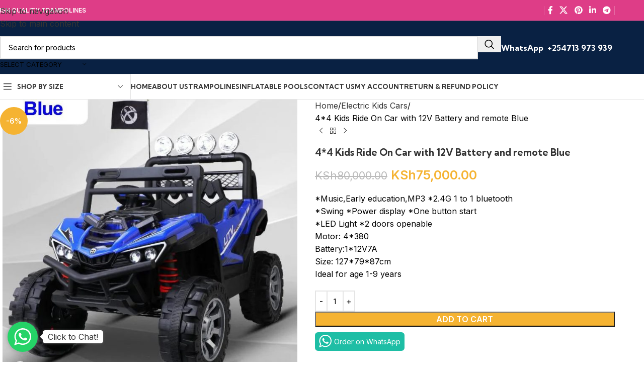

--- FILE ---
content_type: text/html; charset=UTF-8
request_url: https://www.kidstrampolines.co.ke/product/44-kids-ride-on-car-with-12v-battery-and-remote-blue/
body_size: 36680
content:
<!DOCTYPE html>
<html lang="en-US">
<head>
    
    <!-- Google tag (gtag.js) -->
<script async src="https://www.googletagmanager.com/gtag/js?id=AW-10876739123"></script>
<script>
  window.dataLayer = window.dataLayer || [];
  function gtag(){dataLayer.push(arguments);}
  gtag('js', new Date());

  gtag('config', 'AW-10876739123');
</script>

<!-- Google tag (gtag.js) -->
<script async src="https://www.googletagmanager.com/gtag/js?id=AW-10876739123"></script>
<script>
  window.dataLayer = window.dataLayer || [];
  function gtag(){dataLayer.push(arguments);}
  gtag('js', new Date());

  gtag('config', 'AW-10876739123');
</script>

<!-- Google tag (gtag.js) -->
<script async src="https://www.googletagmanager.com/gtag/js?id=AW-10876739123"></script>
<script>
  window.dataLayer = window.dataLayer || [];
  function gtag(){dataLayer.push(arguments);}
  gtag('js', new Date());

  gtag('config', 'AW-10876739123');
</script>

	<meta charset="UTF-8">
	<link rel="profile" href="https://gmpg.org/xfn/11">
	<link rel="pingback" href="https://www.kidstrampolines.co.ke/xmlrpc.php">

	<meta name='robots' content='index, follow, max-image-preview:large, max-snippet:-1, max-video-preview:-1' />

	<!-- This site is optimized with the Yoast SEO plugin v26.7 - https://yoast.com/wordpress/plugins/seo/ -->
	<title>4*4 Kids Ride On Car with 12V Battery and remote Blue - kidstrampolines.co.ke</title>
	<link rel="canonical" href="https://www.kidstrampolines.co.ke/product/44-kids-ride-on-car-with-12v-battery-and-remote-blue/" />
	<meta property="og:locale" content="en_US" />
	<meta property="og:type" content="article" />
	<meta property="og:title" content="4*4 Kids Ride On Car with 12V Battery and remote Blue - kidstrampolines.co.ke" />
	<meta property="og:description" content="*Music,Early education,MP3 *2.4G 1 to 1 bluetooth *Swing *Power display *One button start *LED Light *2 doors openable Motor: 4*380 Battery:1*12V7A Size: 127*79*87cm Ideal for age 1-9 years" />
	<meta property="og:url" content="https://www.kidstrampolines.co.ke/product/44-kids-ride-on-car-with-12v-battery-and-remote-blue/" />
	<meta property="og:site_name" content="kidstrampolines.co.ke" />
	<meta property="article:modified_time" content="2023-04-18T11:37:21+00:00" />
	<meta property="og:image" content="https://www.kidstrampolines.co.ke/wp-content/uploads/2023/04/4x4-Kids-Ride-On-Car-with-12V-Battery-and-remote-2.jpg" />
	<meta property="og:image:width" content="737" />
	<meta property="og:image:height" content="737" />
	<meta property="og:image:type" content="image/jpeg" />
	<meta name="twitter:card" content="summary_large_image" />
	<meta name="twitter:label1" content="Est. reading time" />
	<meta name="twitter:data1" content="1 minute" />
	<script type="application/ld+json" class="yoast-schema-graph">{"@context":"https://schema.org","@graph":[{"@type":"WebPage","@id":"https://www.kidstrampolines.co.ke/product/44-kids-ride-on-car-with-12v-battery-and-remote-blue/","url":"https://www.kidstrampolines.co.ke/product/44-kids-ride-on-car-with-12v-battery-and-remote-blue/","name":"4*4 Kids Ride On Car with 12V Battery and remote Blue - kidstrampolines.co.ke","isPartOf":{"@id":"https://www.kidstrampolines.co.ke/#website"},"primaryImageOfPage":{"@id":"https://www.kidstrampolines.co.ke/product/44-kids-ride-on-car-with-12v-battery-and-remote-blue/#primaryimage"},"image":{"@id":"https://www.kidstrampolines.co.ke/product/44-kids-ride-on-car-with-12v-battery-and-remote-blue/#primaryimage"},"thumbnailUrl":"https://www.kidstrampolines.co.ke/wp-content/uploads/2023/04/4x4-Kids-Ride-On-Car-with-12V-Battery-and-remote-2.jpg","datePublished":"2023-04-11T11:44:32+00:00","dateModified":"2023-04-18T11:37:21+00:00","breadcrumb":{"@id":"https://www.kidstrampolines.co.ke/product/44-kids-ride-on-car-with-12v-battery-and-remote-blue/#breadcrumb"},"inLanguage":"en-US","potentialAction":[{"@type":"ReadAction","target":["https://www.kidstrampolines.co.ke/product/44-kids-ride-on-car-with-12v-battery-and-remote-blue/"]}]},{"@type":"ImageObject","inLanguage":"en-US","@id":"https://www.kidstrampolines.co.ke/product/44-kids-ride-on-car-with-12v-battery-and-remote-blue/#primaryimage","url":"https://www.kidstrampolines.co.ke/wp-content/uploads/2023/04/4x4-Kids-Ride-On-Car-with-12V-Battery-and-remote-2.jpg","contentUrl":"https://www.kidstrampolines.co.ke/wp-content/uploads/2023/04/4x4-Kids-Ride-On-Car-with-12V-Battery-and-remote-2.jpg","width":737,"height":737},{"@type":"BreadcrumbList","@id":"https://www.kidstrampolines.co.ke/product/44-kids-ride-on-car-with-12v-battery-and-remote-blue/#breadcrumb","itemListElement":[{"@type":"ListItem","position":1,"name":"Home","item":"https://www.kidstrampolines.co.ke/"},{"@type":"ListItem","position":2,"name":"Shop","item":"https://www.kidstrampolines.co.ke/shop/"},{"@type":"ListItem","position":3,"name":"4*4 Kids Ride On Car with 12V Battery and remote Blue"}]},{"@type":"WebSite","@id":"https://www.kidstrampolines.co.ke/#website","url":"https://www.kidstrampolines.co.ke/","name":"kidstrampolines.co.ke","description":"","potentialAction":[{"@type":"SearchAction","target":{"@type":"EntryPoint","urlTemplate":"https://www.kidstrampolines.co.ke/?s={search_term_string}"},"query-input":{"@type":"PropertyValueSpecification","valueRequired":true,"valueName":"search_term_string"}}],"inLanguage":"en-US"}]}</script>
	<!-- / Yoast SEO plugin. -->


<link rel='dns-prefetch' href='//www.googletagmanager.com' />
<link rel='dns-prefetch' href='//fonts.googleapis.com' />
<link rel="alternate" type="application/rss+xml" title="kidstrampolines.co.ke &raquo; Feed" href="https://www.kidstrampolines.co.ke/feed/" />
<link rel="alternate" type="application/rss+xml" title="kidstrampolines.co.ke &raquo; Comments Feed" href="https://www.kidstrampolines.co.ke/comments/feed/" />
<link rel="alternate" title="oEmbed (JSON)" type="application/json+oembed" href="https://www.kidstrampolines.co.ke/wp-json/oembed/1.0/embed?url=https%3A%2F%2Fwww.kidstrampolines.co.ke%2Fproduct%2F44-kids-ride-on-car-with-12v-battery-and-remote-blue%2F" />
<link rel="alternate" title="oEmbed (XML)" type="text/xml+oembed" href="https://www.kidstrampolines.co.ke/wp-json/oembed/1.0/embed?url=https%3A%2F%2Fwww.kidstrampolines.co.ke%2Fproduct%2F44-kids-ride-on-car-with-12v-battery-and-remote-blue%2F&#038;format=xml" />
<style id='wp-img-auto-sizes-contain-inline-css' type='text/css'>
img:is([sizes=auto i],[sizes^="auto," i]){contain-intrinsic-size:3000px 1500px}
/*# sourceURL=wp-img-auto-sizes-contain-inline-css */
</style>
<style id='wp-block-library-inline-css' type='text/css'>
:root{--wp-block-synced-color:#7a00df;--wp-block-synced-color--rgb:122,0,223;--wp-bound-block-color:var(--wp-block-synced-color);--wp-editor-canvas-background:#ddd;--wp-admin-theme-color:#007cba;--wp-admin-theme-color--rgb:0,124,186;--wp-admin-theme-color-darker-10:#006ba1;--wp-admin-theme-color-darker-10--rgb:0,107,160.5;--wp-admin-theme-color-darker-20:#005a87;--wp-admin-theme-color-darker-20--rgb:0,90,135;--wp-admin-border-width-focus:2px}@media (min-resolution:192dpi){:root{--wp-admin-border-width-focus:1.5px}}.wp-element-button{cursor:pointer}:root .has-very-light-gray-background-color{background-color:#eee}:root .has-very-dark-gray-background-color{background-color:#313131}:root .has-very-light-gray-color{color:#eee}:root .has-very-dark-gray-color{color:#313131}:root .has-vivid-green-cyan-to-vivid-cyan-blue-gradient-background{background:linear-gradient(135deg,#00d084,#0693e3)}:root .has-purple-crush-gradient-background{background:linear-gradient(135deg,#34e2e4,#4721fb 50%,#ab1dfe)}:root .has-hazy-dawn-gradient-background{background:linear-gradient(135deg,#faaca8,#dad0ec)}:root .has-subdued-olive-gradient-background{background:linear-gradient(135deg,#fafae1,#67a671)}:root .has-atomic-cream-gradient-background{background:linear-gradient(135deg,#fdd79a,#004a59)}:root .has-nightshade-gradient-background{background:linear-gradient(135deg,#330968,#31cdcf)}:root .has-midnight-gradient-background{background:linear-gradient(135deg,#020381,#2874fc)}:root{--wp--preset--font-size--normal:16px;--wp--preset--font-size--huge:42px}.has-regular-font-size{font-size:1em}.has-larger-font-size{font-size:2.625em}.has-normal-font-size{font-size:var(--wp--preset--font-size--normal)}.has-huge-font-size{font-size:var(--wp--preset--font-size--huge)}.has-text-align-center{text-align:center}.has-text-align-left{text-align:left}.has-text-align-right{text-align:right}.has-fit-text{white-space:nowrap!important}#end-resizable-editor-section{display:none}.aligncenter{clear:both}.items-justified-left{justify-content:flex-start}.items-justified-center{justify-content:center}.items-justified-right{justify-content:flex-end}.items-justified-space-between{justify-content:space-between}.screen-reader-text{border:0;clip-path:inset(50%);height:1px;margin:-1px;overflow:hidden;padding:0;position:absolute;width:1px;word-wrap:normal!important}.screen-reader-text:focus{background-color:#ddd;clip-path:none;color:#444;display:block;font-size:1em;height:auto;left:5px;line-height:normal;padding:15px 23px 14px;text-decoration:none;top:5px;width:auto;z-index:100000}html :where(.has-border-color){border-style:solid}html :where([style*=border-top-color]){border-top-style:solid}html :where([style*=border-right-color]){border-right-style:solid}html :where([style*=border-bottom-color]){border-bottom-style:solid}html :where([style*=border-left-color]){border-left-style:solid}html :where([style*=border-width]){border-style:solid}html :where([style*=border-top-width]){border-top-style:solid}html :where([style*=border-right-width]){border-right-style:solid}html :where([style*=border-bottom-width]){border-bottom-style:solid}html :where([style*=border-left-width]){border-left-style:solid}html :where(img[class*=wp-image-]){height:auto;max-width:100%}:where(figure){margin:0 0 1em}html :where(.is-position-sticky){--wp-admin--admin-bar--position-offset:var(--wp-admin--admin-bar--height,0px)}@media screen and (max-width:600px){html :where(.is-position-sticky){--wp-admin--admin-bar--position-offset:0px}}

/*# sourceURL=wp-block-library-inline-css */
</style><link rel='stylesheet' id='wc-blocks-style-css' href='https://www.kidstrampolines.co.ke/wp-content/plugins/woocommerce/assets/client/blocks/wc-blocks.css?ver=wc-10.4.3' type='text/css' media='all' />
<style id='global-styles-inline-css' type='text/css'>
:root{--wp--preset--aspect-ratio--square: 1;--wp--preset--aspect-ratio--4-3: 4/3;--wp--preset--aspect-ratio--3-4: 3/4;--wp--preset--aspect-ratio--3-2: 3/2;--wp--preset--aspect-ratio--2-3: 2/3;--wp--preset--aspect-ratio--16-9: 16/9;--wp--preset--aspect-ratio--9-16: 9/16;--wp--preset--color--black: #000000;--wp--preset--color--cyan-bluish-gray: #abb8c3;--wp--preset--color--white: #ffffff;--wp--preset--color--pale-pink: #f78da7;--wp--preset--color--vivid-red: #cf2e2e;--wp--preset--color--luminous-vivid-orange: #ff6900;--wp--preset--color--luminous-vivid-amber: #fcb900;--wp--preset--color--light-green-cyan: #7bdcb5;--wp--preset--color--vivid-green-cyan: #00d084;--wp--preset--color--pale-cyan-blue: #8ed1fc;--wp--preset--color--vivid-cyan-blue: #0693e3;--wp--preset--color--vivid-purple: #9b51e0;--wp--preset--gradient--vivid-cyan-blue-to-vivid-purple: linear-gradient(135deg,rgb(6,147,227) 0%,rgb(155,81,224) 100%);--wp--preset--gradient--light-green-cyan-to-vivid-green-cyan: linear-gradient(135deg,rgb(122,220,180) 0%,rgb(0,208,130) 100%);--wp--preset--gradient--luminous-vivid-amber-to-luminous-vivid-orange: linear-gradient(135deg,rgb(252,185,0) 0%,rgb(255,105,0) 100%);--wp--preset--gradient--luminous-vivid-orange-to-vivid-red: linear-gradient(135deg,rgb(255,105,0) 0%,rgb(207,46,46) 100%);--wp--preset--gradient--very-light-gray-to-cyan-bluish-gray: linear-gradient(135deg,rgb(238,238,238) 0%,rgb(169,184,195) 100%);--wp--preset--gradient--cool-to-warm-spectrum: linear-gradient(135deg,rgb(74,234,220) 0%,rgb(151,120,209) 20%,rgb(207,42,186) 40%,rgb(238,44,130) 60%,rgb(251,105,98) 80%,rgb(254,248,76) 100%);--wp--preset--gradient--blush-light-purple: linear-gradient(135deg,rgb(255,206,236) 0%,rgb(152,150,240) 100%);--wp--preset--gradient--blush-bordeaux: linear-gradient(135deg,rgb(254,205,165) 0%,rgb(254,45,45) 50%,rgb(107,0,62) 100%);--wp--preset--gradient--luminous-dusk: linear-gradient(135deg,rgb(255,203,112) 0%,rgb(199,81,192) 50%,rgb(65,88,208) 100%);--wp--preset--gradient--pale-ocean: linear-gradient(135deg,rgb(255,245,203) 0%,rgb(182,227,212) 50%,rgb(51,167,181) 100%);--wp--preset--gradient--electric-grass: linear-gradient(135deg,rgb(202,248,128) 0%,rgb(113,206,126) 100%);--wp--preset--gradient--midnight: linear-gradient(135deg,rgb(2,3,129) 0%,rgb(40,116,252) 100%);--wp--preset--font-size--small: 13px;--wp--preset--font-size--medium: 20px;--wp--preset--font-size--large: 36px;--wp--preset--font-size--x-large: 42px;--wp--preset--spacing--20: 0.44rem;--wp--preset--spacing--30: 0.67rem;--wp--preset--spacing--40: 1rem;--wp--preset--spacing--50: 1.5rem;--wp--preset--spacing--60: 2.25rem;--wp--preset--spacing--70: 3.38rem;--wp--preset--spacing--80: 5.06rem;--wp--preset--shadow--natural: 6px 6px 9px rgba(0, 0, 0, 0.2);--wp--preset--shadow--deep: 12px 12px 50px rgba(0, 0, 0, 0.4);--wp--preset--shadow--sharp: 6px 6px 0px rgba(0, 0, 0, 0.2);--wp--preset--shadow--outlined: 6px 6px 0px -3px rgb(255, 255, 255), 6px 6px rgb(0, 0, 0);--wp--preset--shadow--crisp: 6px 6px 0px rgb(0, 0, 0);}:where(body) { margin: 0; }.wp-site-blocks > .alignleft { float: left; margin-right: 2em; }.wp-site-blocks > .alignright { float: right; margin-left: 2em; }.wp-site-blocks > .aligncenter { justify-content: center; margin-left: auto; margin-right: auto; }:where(.is-layout-flex){gap: 0.5em;}:where(.is-layout-grid){gap: 0.5em;}.is-layout-flow > .alignleft{float: left;margin-inline-start: 0;margin-inline-end: 2em;}.is-layout-flow > .alignright{float: right;margin-inline-start: 2em;margin-inline-end: 0;}.is-layout-flow > .aligncenter{margin-left: auto !important;margin-right: auto !important;}.is-layout-constrained > .alignleft{float: left;margin-inline-start: 0;margin-inline-end: 2em;}.is-layout-constrained > .alignright{float: right;margin-inline-start: 2em;margin-inline-end: 0;}.is-layout-constrained > .aligncenter{margin-left: auto !important;margin-right: auto !important;}.is-layout-constrained > :where(:not(.alignleft):not(.alignright):not(.alignfull)){margin-left: auto !important;margin-right: auto !important;}body .is-layout-flex{display: flex;}.is-layout-flex{flex-wrap: wrap;align-items: center;}.is-layout-flex > :is(*, div){margin: 0;}body .is-layout-grid{display: grid;}.is-layout-grid > :is(*, div){margin: 0;}body{padding-top: 0px;padding-right: 0px;padding-bottom: 0px;padding-left: 0px;}a:where(:not(.wp-element-button)){text-decoration: none;}:root :where(.wp-element-button, .wp-block-button__link){background-color: #32373c;border-width: 0;color: #fff;font-family: inherit;font-size: inherit;font-style: inherit;font-weight: inherit;letter-spacing: inherit;line-height: inherit;padding-top: calc(0.667em + 2px);padding-right: calc(1.333em + 2px);padding-bottom: calc(0.667em + 2px);padding-left: calc(1.333em + 2px);text-decoration: none;text-transform: inherit;}.has-black-color{color: var(--wp--preset--color--black) !important;}.has-cyan-bluish-gray-color{color: var(--wp--preset--color--cyan-bluish-gray) !important;}.has-white-color{color: var(--wp--preset--color--white) !important;}.has-pale-pink-color{color: var(--wp--preset--color--pale-pink) !important;}.has-vivid-red-color{color: var(--wp--preset--color--vivid-red) !important;}.has-luminous-vivid-orange-color{color: var(--wp--preset--color--luminous-vivid-orange) !important;}.has-luminous-vivid-amber-color{color: var(--wp--preset--color--luminous-vivid-amber) !important;}.has-light-green-cyan-color{color: var(--wp--preset--color--light-green-cyan) !important;}.has-vivid-green-cyan-color{color: var(--wp--preset--color--vivid-green-cyan) !important;}.has-pale-cyan-blue-color{color: var(--wp--preset--color--pale-cyan-blue) !important;}.has-vivid-cyan-blue-color{color: var(--wp--preset--color--vivid-cyan-blue) !important;}.has-vivid-purple-color{color: var(--wp--preset--color--vivid-purple) !important;}.has-black-background-color{background-color: var(--wp--preset--color--black) !important;}.has-cyan-bluish-gray-background-color{background-color: var(--wp--preset--color--cyan-bluish-gray) !important;}.has-white-background-color{background-color: var(--wp--preset--color--white) !important;}.has-pale-pink-background-color{background-color: var(--wp--preset--color--pale-pink) !important;}.has-vivid-red-background-color{background-color: var(--wp--preset--color--vivid-red) !important;}.has-luminous-vivid-orange-background-color{background-color: var(--wp--preset--color--luminous-vivid-orange) !important;}.has-luminous-vivid-amber-background-color{background-color: var(--wp--preset--color--luminous-vivid-amber) !important;}.has-light-green-cyan-background-color{background-color: var(--wp--preset--color--light-green-cyan) !important;}.has-vivid-green-cyan-background-color{background-color: var(--wp--preset--color--vivid-green-cyan) !important;}.has-pale-cyan-blue-background-color{background-color: var(--wp--preset--color--pale-cyan-blue) !important;}.has-vivid-cyan-blue-background-color{background-color: var(--wp--preset--color--vivid-cyan-blue) !important;}.has-vivid-purple-background-color{background-color: var(--wp--preset--color--vivid-purple) !important;}.has-black-border-color{border-color: var(--wp--preset--color--black) !important;}.has-cyan-bluish-gray-border-color{border-color: var(--wp--preset--color--cyan-bluish-gray) !important;}.has-white-border-color{border-color: var(--wp--preset--color--white) !important;}.has-pale-pink-border-color{border-color: var(--wp--preset--color--pale-pink) !important;}.has-vivid-red-border-color{border-color: var(--wp--preset--color--vivid-red) !important;}.has-luminous-vivid-orange-border-color{border-color: var(--wp--preset--color--luminous-vivid-orange) !important;}.has-luminous-vivid-amber-border-color{border-color: var(--wp--preset--color--luminous-vivid-amber) !important;}.has-light-green-cyan-border-color{border-color: var(--wp--preset--color--light-green-cyan) !important;}.has-vivid-green-cyan-border-color{border-color: var(--wp--preset--color--vivid-green-cyan) !important;}.has-pale-cyan-blue-border-color{border-color: var(--wp--preset--color--pale-cyan-blue) !important;}.has-vivid-cyan-blue-border-color{border-color: var(--wp--preset--color--vivid-cyan-blue) !important;}.has-vivid-purple-border-color{border-color: var(--wp--preset--color--vivid-purple) !important;}.has-vivid-cyan-blue-to-vivid-purple-gradient-background{background: var(--wp--preset--gradient--vivid-cyan-blue-to-vivid-purple) !important;}.has-light-green-cyan-to-vivid-green-cyan-gradient-background{background: var(--wp--preset--gradient--light-green-cyan-to-vivid-green-cyan) !important;}.has-luminous-vivid-amber-to-luminous-vivid-orange-gradient-background{background: var(--wp--preset--gradient--luminous-vivid-amber-to-luminous-vivid-orange) !important;}.has-luminous-vivid-orange-to-vivid-red-gradient-background{background: var(--wp--preset--gradient--luminous-vivid-orange-to-vivid-red) !important;}.has-very-light-gray-to-cyan-bluish-gray-gradient-background{background: var(--wp--preset--gradient--very-light-gray-to-cyan-bluish-gray) !important;}.has-cool-to-warm-spectrum-gradient-background{background: var(--wp--preset--gradient--cool-to-warm-spectrum) !important;}.has-blush-light-purple-gradient-background{background: var(--wp--preset--gradient--blush-light-purple) !important;}.has-blush-bordeaux-gradient-background{background: var(--wp--preset--gradient--blush-bordeaux) !important;}.has-luminous-dusk-gradient-background{background: var(--wp--preset--gradient--luminous-dusk) !important;}.has-pale-ocean-gradient-background{background: var(--wp--preset--gradient--pale-ocean) !important;}.has-electric-grass-gradient-background{background: var(--wp--preset--gradient--electric-grass) !important;}.has-midnight-gradient-background{background: var(--wp--preset--gradient--midnight) !important;}.has-small-font-size{font-size: var(--wp--preset--font-size--small) !important;}.has-medium-font-size{font-size: var(--wp--preset--font-size--medium) !important;}.has-large-font-size{font-size: var(--wp--preset--font-size--large) !important;}.has-x-large-font-size{font-size: var(--wp--preset--font-size--x-large) !important;}
/*# sourceURL=global-styles-inline-css */
</style>

<link rel='stylesheet' id='sr7css-css' href='//www.kidstrampolines.co.ke/wp-content/plugins/revslider/public/css/sr7.css?ver=6.7.38' type='text/css' media='all' />
<style id='woocommerce-inline-inline-css' type='text/css'>
.woocommerce form .form-row .required { visibility: visible; }
/*# sourceURL=woocommerce-inline-inline-css */
</style>
<link rel='stylesheet' id='js_composer_front-css' href='https://www.kidstrampolines.co.ke/wp-content/plugins/js_composer/assets/css/js_composer.min.css?ver=8.7.1' type='text/css' media='all' />
<link rel='stylesheet' id='wd-style-base-css' href='https://www.kidstrampolines.co.ke/wp-content/themes/woodmart/css/parts/base.min.css?ver=8.3.3' type='text/css' media='all' />
<link rel='stylesheet' id='wd-helpers-wpb-elem-css' href='https://www.kidstrampolines.co.ke/wp-content/themes/woodmart/css/parts/helpers-wpb-elem.min.css?ver=8.3.3' type='text/css' media='all' />
<link rel='stylesheet' id='wd-revolution-slider-css' href='https://www.kidstrampolines.co.ke/wp-content/themes/woodmart/css/parts/int-rev-slider.min.css?ver=8.3.3' type='text/css' media='all' />
<link rel='stylesheet' id='wd-wpbakery-base-css' href='https://www.kidstrampolines.co.ke/wp-content/themes/woodmart/css/parts/int-wpb-base.min.css?ver=8.3.3' type='text/css' media='all' />
<link rel='stylesheet' id='wd-wpbakery-base-deprecated-css' href='https://www.kidstrampolines.co.ke/wp-content/themes/woodmart/css/parts/int-wpb-base-deprecated.min.css?ver=8.3.3' type='text/css' media='all' />
<link rel='stylesheet' id='wd-woocommerce-base-css' href='https://www.kidstrampolines.co.ke/wp-content/themes/woodmart/css/parts/woocommerce-base.min.css?ver=8.3.3' type='text/css' media='all' />
<link rel='stylesheet' id='wd-mod-star-rating-css' href='https://www.kidstrampolines.co.ke/wp-content/themes/woodmart/css/parts/mod-star-rating.min.css?ver=8.3.3' type='text/css' media='all' />
<link rel='stylesheet' id='wd-woocommerce-block-notices-css' href='https://www.kidstrampolines.co.ke/wp-content/themes/woodmart/css/parts/woo-mod-block-notices.min.css?ver=8.3.3' type='text/css' media='all' />
<link rel='stylesheet' id='wd-woo-mod-quantity-css' href='https://www.kidstrampolines.co.ke/wp-content/themes/woodmart/css/parts/woo-mod-quantity.min.css?ver=8.3.3' type='text/css' media='all' />
<link rel='stylesheet' id='wd-woo-single-prod-el-base-css' href='https://www.kidstrampolines.co.ke/wp-content/themes/woodmart/css/parts/woo-single-prod-el-base.min.css?ver=8.3.3' type='text/css' media='all' />
<link rel='stylesheet' id='wd-woo-mod-stock-status-css' href='https://www.kidstrampolines.co.ke/wp-content/themes/woodmart/css/parts/woo-mod-stock-status.min.css?ver=8.3.3' type='text/css' media='all' />
<link rel='stylesheet' id='wd-woo-mod-shop-attributes-css' href='https://www.kidstrampolines.co.ke/wp-content/themes/woodmart/css/parts/woo-mod-shop-attributes.min.css?ver=8.3.3' type='text/css' media='all' />
<link rel='stylesheet' id='wd-wp-blocks-css' href='https://www.kidstrampolines.co.ke/wp-content/themes/woodmart/css/parts/wp-blocks.min.css?ver=8.3.3' type='text/css' media='all' />
<link rel='stylesheet' id='wd-header-base-css' href='https://www.kidstrampolines.co.ke/wp-content/themes/woodmart/css/parts/header-base.min.css?ver=8.3.3' type='text/css' media='all' />
<link rel='stylesheet' id='wd-mod-tools-css' href='https://www.kidstrampolines.co.ke/wp-content/themes/woodmart/css/parts/mod-tools.min.css?ver=8.3.3' type='text/css' media='all' />
<link rel='stylesheet' id='wd-header-elements-base-css' href='https://www.kidstrampolines.co.ke/wp-content/themes/woodmart/css/parts/header-el-base.min.css?ver=8.3.3' type='text/css' media='all' />
<link rel='stylesheet' id='wd-social-icons-css' href='https://www.kidstrampolines.co.ke/wp-content/themes/woodmart/css/parts/el-social-icons.min.css?ver=8.3.3' type='text/css' media='all' />
<link rel='stylesheet' id='wd-header-search-css' href='https://www.kidstrampolines.co.ke/wp-content/themes/woodmart/css/parts/header-el-search.min.css?ver=8.3.3' type='text/css' media='all' />
<link rel='stylesheet' id='wd-header-search-form-css' href='https://www.kidstrampolines.co.ke/wp-content/themes/woodmart/css/parts/header-el-search-form.min.css?ver=8.3.3' type='text/css' media='all' />
<link rel='stylesheet' id='wd-wd-search-form-css' href='https://www.kidstrampolines.co.ke/wp-content/themes/woodmart/css/parts/wd-search-form.min.css?ver=8.3.3' type='text/css' media='all' />
<link rel='stylesheet' id='wd-wd-search-results-css' href='https://www.kidstrampolines.co.ke/wp-content/themes/woodmart/css/parts/wd-search-results.min.css?ver=8.3.3' type='text/css' media='all' />
<link rel='stylesheet' id='wd-wd-search-dropdown-css' href='https://www.kidstrampolines.co.ke/wp-content/themes/woodmart/css/parts/wd-search-dropdown.min.css?ver=8.3.3' type='text/css' media='all' />
<link rel='stylesheet' id='wd-wd-search-cat-css' href='https://www.kidstrampolines.co.ke/wp-content/themes/woodmart/css/parts/wd-search-cat.min.css?ver=8.3.3' type='text/css' media='all' />
<link rel='stylesheet' id='wd-header-mobile-nav-dropdown-css' href='https://www.kidstrampolines.co.ke/wp-content/themes/woodmart/css/parts/header-el-mobile-nav-dropdown.min.css?ver=8.3.3' type='text/css' media='all' />
<link rel='stylesheet' id='wd-header-categories-nav-css' href='https://www.kidstrampolines.co.ke/wp-content/themes/woodmart/css/parts/header-el-category-nav.min.css?ver=8.3.3' type='text/css' media='all' />
<link rel='stylesheet' id='wd-mod-nav-vertical-css' href='https://www.kidstrampolines.co.ke/wp-content/themes/woodmart/css/parts/mod-nav-vertical.min.css?ver=8.3.3' type='text/css' media='all' />
<link rel='stylesheet' id='wd-mod-nav-vertical-design-default-css' href='https://www.kidstrampolines.co.ke/wp-content/themes/woodmart/css/parts/mod-nav-vertical-design-default.min.css?ver=8.3.3' type='text/css' media='all' />
<link rel='stylesheet' id='wd-page-title-css' href='https://www.kidstrampolines.co.ke/wp-content/themes/woodmart/css/parts/page-title.min.css?ver=8.3.3' type='text/css' media='all' />
<link rel='stylesheet' id='wd-woo-single-prod-predefined-css' href='https://www.kidstrampolines.co.ke/wp-content/themes/woodmart/css/parts/woo-single-prod-predefined.min.css?ver=8.3.3' type='text/css' media='all' />
<link rel='stylesheet' id='wd-woo-single-prod-and-quick-view-predefined-css' href='https://www.kidstrampolines.co.ke/wp-content/themes/woodmart/css/parts/woo-single-prod-and-quick-view-predefined.min.css?ver=8.3.3' type='text/css' media='all' />
<link rel='stylesheet' id='wd-woo-single-prod-el-tabs-predefined-css' href='https://www.kidstrampolines.co.ke/wp-content/themes/woodmart/css/parts/woo-single-prod-el-tabs-predefined.min.css?ver=8.3.3' type='text/css' media='all' />
<link rel='stylesheet' id='wd-woo-single-prod-el-gallery-css' href='https://www.kidstrampolines.co.ke/wp-content/themes/woodmart/css/parts/woo-single-prod-el-gallery.min.css?ver=8.3.3' type='text/css' media='all' />
<link rel='stylesheet' id='wd-woo-single-prod-el-gallery-opt-thumb-left-desktop-css' href='https://www.kidstrampolines.co.ke/wp-content/themes/woodmart/css/parts/woo-single-prod-el-gallery-opt-thumb-left-desktop.min.css?ver=8.3.3' type='text/css' media='all' />
<link rel='stylesheet' id='wd-swiper-css' href='https://www.kidstrampolines.co.ke/wp-content/themes/woodmart/css/parts/lib-swiper.min.css?ver=8.3.3' type='text/css' media='all' />
<link rel='stylesheet' id='wd-woo-mod-product-labels-css' href='https://www.kidstrampolines.co.ke/wp-content/themes/woodmart/css/parts/woo-mod-product-labels.min.css?ver=8.3.3' type='text/css' media='all' />
<link rel='stylesheet' id='wd-woo-mod-product-labels-round-css' href='https://www.kidstrampolines.co.ke/wp-content/themes/woodmart/css/parts/woo-mod-product-labels-round.min.css?ver=8.3.3' type='text/css' media='all' />
<link rel='stylesheet' id='wd-swiper-arrows-css' href='https://www.kidstrampolines.co.ke/wp-content/themes/woodmart/css/parts/lib-swiper-arrows.min.css?ver=8.3.3' type='text/css' media='all' />
<link rel='stylesheet' id='wd-photoswipe-css' href='https://www.kidstrampolines.co.ke/wp-content/themes/woodmart/css/parts/lib-photoswipe.min.css?ver=8.3.3' type='text/css' media='all' />
<link rel='stylesheet' id='wd-woo-single-prod-el-navigation-css' href='https://www.kidstrampolines.co.ke/wp-content/themes/woodmart/css/parts/woo-single-prod-el-navigation.min.css?ver=8.3.3' type='text/css' media='all' />
<link rel='stylesheet' id='wd-add-to-cart-popup-css' href='https://www.kidstrampolines.co.ke/wp-content/themes/woodmart/css/parts/woo-opt-add-to-cart-popup.min.css?ver=8.3.3' type='text/css' media='all' />
<link rel='stylesheet' id='wd-mfp-popup-css' href='https://www.kidstrampolines.co.ke/wp-content/themes/woodmart/css/parts/lib-magnific-popup.min.css?ver=8.3.3' type='text/css' media='all' />
<link rel='stylesheet' id='wd-mod-animations-transform-css' href='https://www.kidstrampolines.co.ke/wp-content/themes/woodmart/css/parts/mod-animations-transform.min.css?ver=8.3.3' type='text/css' media='all' />
<link rel='stylesheet' id='wd-mod-transform-css' href='https://www.kidstrampolines.co.ke/wp-content/themes/woodmart/css/parts/mod-transform.min.css?ver=8.3.3' type='text/css' media='all' />
<link rel='stylesheet' id='wd-tabs-css' href='https://www.kidstrampolines.co.ke/wp-content/themes/woodmart/css/parts/el-tabs.min.css?ver=8.3.3' type='text/css' media='all' />
<link rel='stylesheet' id='wd-woo-single-prod-el-tabs-opt-layout-tabs-css' href='https://www.kidstrampolines.co.ke/wp-content/themes/woodmart/css/parts/woo-single-prod-el-tabs-opt-layout-tabs.min.css?ver=8.3.3' type='text/css' media='all' />
<link rel='stylesheet' id='wd-accordion-css' href='https://www.kidstrampolines.co.ke/wp-content/themes/woodmart/css/parts/el-accordion.min.css?ver=8.3.3' type='text/css' media='all' />
<link rel='stylesheet' id='wd-accordion-elem-wpb-css' href='https://www.kidstrampolines.co.ke/wp-content/themes/woodmart/css/parts/el-accordion-wpb-elem.min.css?ver=8.3.3' type='text/css' media='all' />
<link rel='stylesheet' id='wd-product-loop-css' href='https://www.kidstrampolines.co.ke/wp-content/themes/woodmart/css/parts/woo-product-loop.min.css?ver=8.3.3' type='text/css' media='all' />
<link rel='stylesheet' id='wd-product-loop-base-css' href='https://www.kidstrampolines.co.ke/wp-content/themes/woodmart/css/parts/woo-product-loop-base.min.css?ver=8.3.3' type='text/css' media='all' />
<link rel='stylesheet' id='wd-woo-mod-add-btn-replace-css' href='https://www.kidstrampolines.co.ke/wp-content/themes/woodmart/css/parts/woo-mod-add-btn-replace.min.css?ver=8.3.3' type='text/css' media='all' />
<link rel='stylesheet' id='wd-mod-more-description-css' href='https://www.kidstrampolines.co.ke/wp-content/themes/woodmart/css/parts/mod-more-description.min.css?ver=8.3.3' type='text/css' media='all' />
<link rel='stylesheet' id='wd-swiper-pagin-css' href='https://www.kidstrampolines.co.ke/wp-content/themes/woodmart/css/parts/lib-swiper-pagin.min.css?ver=8.3.3' type='text/css' media='all' />
<link rel='stylesheet' id='wd-widget-collapse-css' href='https://www.kidstrampolines.co.ke/wp-content/themes/woodmart/css/parts/opt-widget-collapse.min.css?ver=8.3.3' type='text/css' media='all' />
<link rel='stylesheet' id='wd-footer-base-css' href='https://www.kidstrampolines.co.ke/wp-content/themes/woodmart/css/parts/footer-base.min.css?ver=8.3.3' type='text/css' media='all' />
<link rel='stylesheet' id='wd-section-title-css' href='https://www.kidstrampolines.co.ke/wp-content/themes/woodmart/css/parts/el-section-title.min.css?ver=8.3.3' type='text/css' media='all' />
<link rel='stylesheet' id='wd-mod-highlighted-text-css' href='https://www.kidstrampolines.co.ke/wp-content/themes/woodmart/css/parts/mod-highlighted-text.min.css?ver=8.3.3' type='text/css' media='all' />
<link rel='stylesheet' id='wd-text-block-css' href='https://www.kidstrampolines.co.ke/wp-content/themes/woodmart/css/parts/el-text-block.min.css?ver=8.3.3' type='text/css' media='all' />
<link rel='stylesheet' id='wd-scroll-top-css' href='https://www.kidstrampolines.co.ke/wp-content/themes/woodmart/css/parts/opt-scrolltotop.min.css?ver=8.3.3' type='text/css' media='all' />
<link rel='stylesheet' id='xts-google-fonts-css' href='https://fonts.googleapis.com/css?family=Inter%3A400%2C600%7CKumbh+Sans%3A400%2C600%2C700&#038;ver=8.3.3' type='text/css' media='all' />
<script type="text/javascript" src="//www.kidstrampolines.co.ke/wp-content/plugins/revslider/public/js/libs/tptools.js?ver=6.7.38" id="tp-tools-js" async="async" data-wp-strategy="async"></script>
<script type="text/javascript" src="//www.kidstrampolines.co.ke/wp-content/plugins/revslider/public/js/sr7.js?ver=6.7.38" id="sr7-js" async="async" data-wp-strategy="async"></script>
<script type="text/javascript" src="https://www.kidstrampolines.co.ke/wp-includes/js/jquery/jquery.min.js?ver=3.7.1" id="jquery-core-js"></script>
<script type="text/javascript" src="https://www.kidstrampolines.co.ke/wp-includes/js/jquery/jquery-migrate.min.js?ver=3.4.1" id="jquery-migrate-js"></script>
<script type="text/javascript" src="https://www.kidstrampolines.co.ke/wp-content/plugins/woocommerce/assets/js/jquery-blockui/jquery.blockUI.min.js?ver=2.7.0-wc.10.4.3" id="wc-jquery-blockui-js" data-wp-strategy="defer"></script>
<script type="text/javascript" id="wc-add-to-cart-js-extra">
/* <![CDATA[ */
var wc_add_to_cart_params = {"ajax_url":"/wp-admin/admin-ajax.php","wc_ajax_url":"/?wc-ajax=%%endpoint%%","i18n_view_cart":"View cart","cart_url":"https://www.kidstrampolines.co.ke/cart/","is_cart":"","cart_redirect_after_add":"no"};
//# sourceURL=wc-add-to-cart-js-extra
/* ]]> */
</script>
<script type="text/javascript" src="https://www.kidstrampolines.co.ke/wp-content/plugins/woocommerce/assets/js/frontend/add-to-cart.min.js?ver=10.4.3" id="wc-add-to-cart-js" data-wp-strategy="defer"></script>
<script type="text/javascript" src="https://www.kidstrampolines.co.ke/wp-content/plugins/woocommerce/assets/js/zoom/jquery.zoom.min.js?ver=1.7.21-wc.10.4.3" id="wc-zoom-js" defer="defer" data-wp-strategy="defer"></script>
<script type="text/javascript" id="wc-single-product-js-extra">
/* <![CDATA[ */
var wc_single_product_params = {"i18n_required_rating_text":"Please select a rating","i18n_rating_options":["1 of 5 stars","2 of 5 stars","3 of 5 stars","4 of 5 stars","5 of 5 stars"],"i18n_product_gallery_trigger_text":"View full-screen image gallery","review_rating_required":"yes","flexslider":{"rtl":false,"animation":"slide","smoothHeight":true,"directionNav":false,"controlNav":"thumbnails","slideshow":false,"animationSpeed":500,"animationLoop":false,"allowOneSlide":false},"zoom_enabled":"","zoom_options":[],"photoswipe_enabled":"","photoswipe_options":{"shareEl":false,"closeOnScroll":false,"history":false,"hideAnimationDuration":0,"showAnimationDuration":0},"flexslider_enabled":""};
//# sourceURL=wc-single-product-js-extra
/* ]]> */
</script>
<script type="text/javascript" src="https://www.kidstrampolines.co.ke/wp-content/plugins/woocommerce/assets/js/frontend/single-product.min.js?ver=10.4.3" id="wc-single-product-js" defer="defer" data-wp-strategy="defer"></script>
<script type="text/javascript" src="https://www.kidstrampolines.co.ke/wp-content/plugins/woocommerce/assets/js/js-cookie/js.cookie.min.js?ver=2.1.4-wc.10.4.3" id="wc-js-cookie-js" data-wp-strategy="defer"></script>
<script type="text/javascript" src="https://www.kidstrampolines.co.ke/wp-content/plugins/js_composer/assets/js/vendors/woocommerce-add-to-cart.js?ver=8.7.1" id="vc_woocommerce-add-to-cart-js-js"></script>

<!-- Google tag (gtag.js) snippet added by Site Kit -->
<!-- Google Ads snippet added by Site Kit -->
<script type="text/javascript" src="https://www.googletagmanager.com/gtag/js?id=AW-17748575861" id="google_gtagjs-js" async></script>
<script type="text/javascript" id="google_gtagjs-js-after">
/* <![CDATA[ */
window.dataLayer = window.dataLayer || [];function gtag(){dataLayer.push(arguments);}
gtag("js", new Date());
gtag("set", "developer_id.dZTNiMT", true);
gtag("config", "AW-17748575861");
 window._googlesitekit = window._googlesitekit || {}; window._googlesitekit.throttledEvents = []; window._googlesitekit.gtagEvent = (name, data) => { var key = JSON.stringify( { name, data } ); if ( !! window._googlesitekit.throttledEvents[ key ] ) { return; } window._googlesitekit.throttledEvents[ key ] = true; setTimeout( () => { delete window._googlesitekit.throttledEvents[ key ]; }, 5 ); gtag( "event", name, { ...data, event_source: "site-kit" } ); }; 
//# sourceURL=google_gtagjs-js-after
/* ]]> */
</script>
<script type="text/javascript" src="https://www.kidstrampolines.co.ke/wp-content/themes/woodmart/js/libs/device.min.js?ver=8.3.3" id="wd-device-library-js"></script>
<script type="text/javascript" src="https://www.kidstrampolines.co.ke/wp-content/themes/woodmart/js/scripts/global/scrollBar.min.js?ver=8.3.3" id="wd-scrollbar-js"></script>
<script></script><link rel="https://api.w.org/" href="https://www.kidstrampolines.co.ke/wp-json/" /><link rel="alternate" title="JSON" type="application/json" href="https://www.kidstrampolines.co.ke/wp-json/wp/v2/product/9929" /><link rel="EditURI" type="application/rsd+xml" title="RSD" href="https://www.kidstrampolines.co.ke/xmlrpc.php?rsd" />
<meta name="generator" content="WordPress 6.9" />
<meta name="generator" content="WooCommerce 10.4.3" />
<link rel='shortlink' href='https://www.kidstrampolines.co.ke/?p=9929' />
<!-- start Simple Custom CSS and JS -->
<style type="text/css">
@media only screen and (min-width: 1025px) {
   .title-size-default {
    padding: 0px !important;
    }
}

@media only screen and (min-width: 1025px) {
   .title-size-default .title {
    font-size: 33px !important;
}
}

.main-page-wrapper {
    padding-top: 0px !important;
}

#wd-621893da4f6d3 .woodmart-title-container {
    line-height: 51px !important;
    font-size: 42px !important;
}

.btn.btn-color-primary {
    background-color: #CA0125 !important;
}

[class*="wd-underline-colored"] u {
    color: #ff0000!important;
}

.site-content {
    margin-bottom: 0px!important;
}

body {
    overflow-x: hidden;
    color: #000000 !important;
}

#wd-62356123015d0 .woodmart-title-container {
    font-size: 39px!important;
}
#wd-623559aa72b62 .woodmart-title-container {
    font-size: 40px!important;
}

.product_title {
    font-size: 19px!important;
}

.wd-fontsize-xxxl {
    font-size: 29px !important;
}</style>
<!-- end Simple Custom CSS and JS -->
<meta name="generator" content="Site Kit by Google 1.170.0" /><style type="text/css">
    #mvvwo_floating_button {
        bottom: 20px;
        right: 15px;
        position: fixed;
        z-index: 9999;
		cursor: pointer;
    }

    #mvvwo_floating_button svg {
        fill: #ffffff;
    }

    #mvvwo_floating_button:hover {

    }

    #mvvwo_floating_button .mvvwo_txt {
        display: inline-block;
        vertical-align: bottom;
        line-height: 60px;
        opacity: 0;
        transition: opacity 500ms ease-in;
    }

    #mvvwo_floating_button.mvvwo_show .mvvwo_txt {
        opacity: 1;
    }

    #mvvwo_floating_button .mvvwo_txt a {
        background: #ffffff;
        box-shadow: 0px 0px 5px 0px rgba(136, 136, 136, 0.50);
        padding: 3px 10px;
        border-radius: 5px;
        color: #333333;
        text-decoration: none;
        position: relative;
    }

    #mvvwo_floating_button .mvvwo_txt a:after {
        content: '';
        position: absolute;
        background: #ffffff;

        right: -5px;
        top: 50%;
        margin-top: -4px;
        width: 8px;
        height: 8px;
        z-index: 1;
        -ms-transform: rotate(-45deg);
        -webkit-transform: rotate(-45deg);
        -moz-transform: rotate(-45deg);
        -o-transform: rotate(-45deg);
        transform: rotate(-45deg);
    }

    #mvvwo_floating_button.mvvwo_pos_left .mvvwo_txt a:after {
        left: -4px;
    }

    #mvvwo_floating_button .mvvwo_btn {
        display: inline-block;
        width: 60px;
        height: 60px;
        background: #25D367;
        border-radius: 50%;
        padding: 13px;
        box-shadow: 0px 0px 7px 2px rgba(136, 136, 136, 0.50);
        transform: scale3d(0, 0, 0);
        transition: transform .3s ease-in-out;
        transform-origin: 100% 100%;
        margin: 0 5px;
        box-sizing: border-box;
    }

    #mvvwo_floating_button.mvvwo_pos_left .mvvwo_btn {
        transform-origin: 0% 100%;
    }

    #mvvwo_floating_button.mvvwo_show a.mvvwo_btn {
        transform: scale3d(1, 1, 1);
    }

    #mvvwo_floating_button.mvvwo_pos_left {
        right: auto;
        left: 10px;
    }

    @media (max-width: 480px) {
        #mvvwo_floating_button {
            bottom: 10px;
            right: 10px;
        }
    }

    .mvvwo_cart_page_button {
        margin: 7px 0px;
    }

    .mvvwo_cart_button {
        display: block;
        clear: both;
        padding: 10px 0;
    }

    .mvvwo_cart_button a {
        background: #1ebea5;
        padding: 6px 8px;
        display: inline-block;
        border-radius: 6px;
        color: #ffffff;
        text-decoration: none !important;
        font-size: 14px;
        line-height:25px;
    }

    .mvvwo_cart_button svg {
        fill: #ffffff;
        width: 25px;
        vertical-align: middle;
        margin-right: 5px;
        display: inline-block;
        margin-top: -5px;
    }

    
    @media (min-width: 1281px) {
    
    }

    .mvvwo_whatsbutton {
        margin: 7px 0px;
    }

    .mvvwo_whatsbutton a {
        background: #1ebea5;
        padding: 6px 8px;
        display: inline-block;
        border-radius: 6px;
        text-decoration: none !important;
        color: #ffffff;
        text-decoration: none;
        font-size: 14px;
    }

    .mvvwo_whatsbutton svg {
        fill: #ffffff;
        width: 25px;
        vertical-align: middle;
        margin-right: 5px;
        display: inline-block;

    }

    @media (min-width: 1281px) {

    
    }
</style>
    <style>


        #mvvwo_chat_box {
            transform: translateY(50px) scale(0.9);
            transition: transform 300ms cubic-bezier(0.214, 0.61, 0.354, 1), opacity 300ms ease-in;
            position: fixed;
            right: 85px;
            bottom: 20px;
            width: 300px;
            font-size: 12px;
            line-height: 22px;
            font-family: 'Roboto';
            font-weight: 500;
            -webkit-font-smoothing: antialiased;
            font-smoothing: antialiased;
            opacity: 0;
            box-shadow: 1px 1px 100px 2px rgba(0, 0, 0, 0.22);
            border-radius: 4px;

            z-index: 9999;
            display: none;

            background: #fff;
            box-sizing: border-box;
        }

        #mvvwo_chat_box.mvvwo_animate {
            opacity: 1;
            transform: translateY(0px) scale(1);

        }

        #mvvwo_chat_box.mvvwo_show {
            display: block;

        }

        #mvvwo_chat_box.mvvwo_left {
            left: 80px;
        }

        .mvvwo_chat_header {

            font-size: 13px;
            font-family: 'Roboto';
            font-weight: 500;
            color: #ffffff;;
            height: 60px;
            background: #2E8C7D;
            border-top-left-radius: 4px;
            border-top-right-radius: 4px;
            padding-top: 8px;
        }

        .mvvwo_chat_option {
            float: left;
            font-size: 15px;
            list-style: none;
            position: relative;
            height: 100%;
            width: 100%;

            letter-spacing: 0.5px;
            font-weight: 400
            box-sizing: border-box;
        }

        .mvvwo_chat_close {
            position: absolute;
            top: 3px;
            right: 9px;
            cursor: pointer;
            font-size: 18px;

        }

        .mvvwo_chat_option img {
            border-radius: 50%;
            width: 55px;
            float: left;
            margin: -30px 20px 10px 20px;
            border: 4px solid rgba(0, 0, 0, 0.21);
            box-sizing: border-box;
        }

        .mvvwo_chat_option .mvvwo_agent {
            font-size: 12px;
            font-weight: 300;
        }

        .mvvwo_chat_option .mvvwo_online {
            opacity: 0.3;
            font-size: 11px;
            font-weight: 300;
        }

        .mvvwo_chat_body {
            background: #fff;
            width: 100%;
            display: inline-block;
            text-align: center;
            overflow-y: auto;
            padding: 30px 20px;
            min-height: 180px;
            display: flex;
            /* flex-direction: column-reverse; */
            align-items: center;
            justify-content: center;
            box-sizing: border-box;
        }

        .mvvwo_chat_body p {
            color: #424242;
        }

        .mvvwo_fab_field {
            width: 100%;
            display: inline-block;
            text-align: center;
            background: #fff;
            border-top: 1px solid #eee;
            border-bottom-right-radius: 10px;
            border-bottom-left-radius: 10px;
            height: 55px;
            /* padding-bottom: 7px; */
            margin-bottom: 10px;
            box-sizing: border-box;
        }

        .mvvwo_fab_field a {
            display: inline-block;
            text-align: center;
        }

        #mvvwo_fab_send {
            float: right;
            background: rgba(0, 0, 0, 0);
            display: flex;
            align-items: center;
            justify-content: center;
            height: 100%;
            width: 40px;
            margin-right: 5px;
            box-sizing: border-box;
        }

        #mvvwo_fab_send svg {
            transform: rotate(20deg);
            margin: 0;
            fill: #6d6d6d;
            stroke: #ffffff;
            width: 30px;
            height: 30px;
            cursor: pointer;
            box-sizing: border-box;
        }

        #mvvwo_chat_box .mvvwo_chat_field.mvvwo_chat_message {
            height: 30px;
            resize: none;
            font-size: 13px;
            font-weight: 400;
            overflow: hidden;

            line-height: 20px;
        }

        #mvvwo_chat_box .mvvwo_chat_field {
            position: relative;
            margin: 5px 0 5px 0;
            width: 80%;
            font-family: 'Roboto';
            font-size: 12px;
            line-height: 30px;
            font-weight: 500;
            color: #4b4b4b;
            -webkit-font-smoothing: antialiased;
            font-smoothing: antialiased;
            border: none;
            outline: none;
            display: inline-block;
            background: #fff;
            box-shadow: none;
            min-height: 50px;
            box-sizing: border-box;
        }

        @media (max-width: 480px) {
            #mvvwo_chat_box.mvvwo_left {
                width: 100%;
                left: auto;
                right: auto;
                max-width: 320px;
                margin: 0 auto;
                left: 50%;
                margin-left: -160px;
            }
        }

        @media (max-width: 320px) {
            #mvvwo_chat_box.mvvwo_left {
                width: 100%;
                left: auto;
                right: auto;
                max-width: 320px;
                margin: 0 auto;

            }
        }
    </style>
    
<!-- Analytics by WP Statistics - https://wp-statistics.com -->
					<meta name="viewport" content="width=device-width, initial-scale=1.0, maximum-scale=1.0, user-scalable=no">
										<noscript><style>.woocommerce-product-gallery{ opacity: 1 !important; }</style></noscript>
	<style type="text/css">.recentcomments a{display:inline !important;padding:0 !important;margin:0 !important;}</style><meta name="generator" content="Powered by WPBakery Page Builder - drag and drop page builder for WordPress."/>
<link rel="preconnect" href="https://fonts.googleapis.com">
<link rel="preconnect" href="https://fonts.gstatic.com/" crossorigin>
<meta name="generator" content="Powered by Slider Revolution 6.7.38 - responsive, Mobile-Friendly Slider Plugin for WordPress with comfortable drag and drop interface." />
<link rel="icon" href="https://www.kidstrampolines.co.ke/wp-content/uploads/2022/03/trampolines-1-150x150.png" sizes="32x32" />
<link rel="icon" href="https://www.kidstrampolines.co.ke/wp-content/uploads/2022/03/trampolines-1-300x300.png" sizes="192x192" />
<link rel="apple-touch-icon" href="https://www.kidstrampolines.co.ke/wp-content/uploads/2022/03/trampolines-1-300x300.png" />
<meta name="msapplication-TileImage" content="https://www.kidstrampolines.co.ke/wp-content/uploads/2022/03/trampolines-1-300x300.png" />
<script>
	window._tpt			??= {};
	window.SR7			??= {};
	_tpt.R				??= {};
	_tpt.R.fonts		??= {};
	_tpt.R.fonts.customFonts??= {};
	SR7.devMode			=  false;
	SR7.F 				??= {};
	SR7.G				??= {};
	SR7.LIB				??= {};
	SR7.E				??= {};
	SR7.E.gAddons		??= {};
	SR7.E.php 			??= {};
	SR7.E.nonce			= 'd4efb42df6';
	SR7.E.ajaxurl		= 'https://www.kidstrampolines.co.ke/wp-admin/admin-ajax.php';
	SR7.E.resturl		= 'https://www.kidstrampolines.co.ke/wp-json/';
	SR7.E.slug_path		= 'revslider/revslider.php';
	SR7.E.slug			= 'revslider';
	SR7.E.plugin_url	= 'https://www.kidstrampolines.co.ke/wp-content/plugins/revslider/';
	SR7.E.wp_plugin_url = 'https://www.kidstrampolines.co.ke/wp-content/plugins/';
	SR7.E.revision		= '6.7.38';
	SR7.E.fontBaseUrl	= '';
	SR7.G.breakPoints 	= [1240,1024,778,480];
	SR7.G.fSUVW 		= false;
	SR7.E.modules 		= ['module','page','slide','layer','draw','animate','srtools','canvas','defaults','carousel','navigation','media','modifiers','migration'];
	SR7.E.libs 			= ['WEBGL'];
	SR7.E.css 			= ['csslp','cssbtns','cssfilters','cssnav','cssmedia'];
	SR7.E.resources		= {};
	SR7.E.ytnc			= false;
	SR7.JSON			??= {};
/*! Slider Revolution 7.0 - Page Processor */
!function(){"use strict";window.SR7??={},window._tpt??={},SR7.version="Slider Revolution 6.7.16",_tpt.getMobileZoom=()=>_tpt.is_mobile?document.documentElement.clientWidth/window.innerWidth:1,_tpt.getWinDim=function(t){_tpt.screenHeightWithUrlBar??=window.innerHeight;let e=SR7.F?.modal?.visible&&SR7.M[SR7.F.module.getIdByAlias(SR7.F.modal.requested)];_tpt.scrollBar=window.innerWidth!==document.documentElement.clientWidth||e&&window.innerWidth!==e.c.module.clientWidth,_tpt.winW=_tpt.getMobileZoom()*window.innerWidth-(_tpt.scrollBar||"prepare"==t?_tpt.scrollBarW??_tpt.mesureScrollBar():0),_tpt.winH=_tpt.getMobileZoom()*window.innerHeight,_tpt.winWAll=document.documentElement.clientWidth},_tpt.getResponsiveLevel=function(t,e){return SR7.G.fSUVW?_tpt.closestGE(t,window.innerWidth):_tpt.closestGE(t,_tpt.winWAll)},_tpt.mesureScrollBar=function(){let t=document.createElement("div");return t.className="RSscrollbar-measure",t.style.width="100px",t.style.height="100px",t.style.overflow="scroll",t.style.position="absolute",t.style.top="-9999px",document.body.appendChild(t),_tpt.scrollBarW=t.offsetWidth-t.clientWidth,document.body.removeChild(t),_tpt.scrollBarW},_tpt.loadCSS=async function(t,e,s){return s?_tpt.R.fonts.required[e].status=1:(_tpt.R[e]??={},_tpt.R[e].status=1),new Promise(((i,n)=>{if(_tpt.isStylesheetLoaded(t))s?_tpt.R.fonts.required[e].status=2:_tpt.R[e].status=2,i();else{const o=document.createElement("link");o.rel="stylesheet";let l="text",r="css";o["type"]=l+"/"+r,o.href=t,o.onload=()=>{s?_tpt.R.fonts.required[e].status=2:_tpt.R[e].status=2,i()},o.onerror=()=>{s?_tpt.R.fonts.required[e].status=3:_tpt.R[e].status=3,n(new Error(`Failed to load CSS: ${t}`))},document.head.appendChild(o)}}))},_tpt.addContainer=function(t){const{tag:e="div",id:s,class:i,datas:n,textContent:o,iHTML:l}=t,r=document.createElement(e);if(s&&""!==s&&(r.id=s),i&&""!==i&&(r.className=i),n)for(const[t,e]of Object.entries(n))"style"==t?r.style.cssText=e:r.setAttribute(`data-${t}`,e);return o&&(r.textContent=o),l&&(r.innerHTML=l),r},_tpt.collector=function(){return{fragment:new DocumentFragment,add(t){var e=_tpt.addContainer(t);return this.fragment.appendChild(e),e},append(t){t.appendChild(this.fragment)}}},_tpt.isStylesheetLoaded=function(t){let e=t.split("?")[0];return Array.from(document.querySelectorAll('link[rel="stylesheet"], link[rel="preload"]')).some((t=>t.href.split("?")[0]===e))},_tpt.preloader={requests:new Map,preloaderTemplates:new Map,show:function(t,e){if(!e||!t)return;const{type:s,color:i}=e;if(s<0||"off"==s)return;const n=`preloader_${s}`;let o=this.preloaderTemplates.get(n);o||(o=this.build(s,i),this.preloaderTemplates.set(n,o)),this.requests.has(t)||this.requests.set(t,{count:0});const l=this.requests.get(t);clearTimeout(l.timer),l.count++,1===l.count&&(l.timer=setTimeout((()=>{l.preloaderClone=o.cloneNode(!0),l.anim&&l.anim.kill(),void 0!==_tpt.gsap?l.anim=_tpt.gsap.fromTo(l.preloaderClone,1,{opacity:0},{opacity:1}):l.preloaderClone.classList.add("sr7-fade-in"),t.appendChild(l.preloaderClone)}),150))},hide:function(t){if(!this.requests.has(t))return;const e=this.requests.get(t);e.count--,e.count<0&&(e.count=0),e.anim&&e.anim.kill(),0===e.count&&(clearTimeout(e.timer),e.preloaderClone&&(e.preloaderClone.classList.remove("sr7-fade-in"),e.anim=_tpt.gsap.to(e.preloaderClone,.3,{opacity:0,onComplete:function(){e.preloaderClone.remove()}})))},state:function(t){if(!this.requests.has(t))return!1;return this.requests.get(t).count>0},build:(t,e="#ffffff",s="")=>{if(t<0||"off"===t)return null;const i=parseInt(t);if(t="prlt"+i,isNaN(i))return null;if(_tpt.loadCSS(SR7.E.plugin_url+"public/css/preloaders/t"+i+".css","preloader_"+t),isNaN(i)||i<6){const n=`background-color:${e}`,o=1===i||2==i?n:"",l=3===i||4==i?n:"",r=_tpt.collector();["dot1","dot2","bounce1","bounce2","bounce3"].forEach((t=>r.add({tag:"div",class:t,datas:{style:l}})));const d=_tpt.addContainer({tag:"sr7-prl",class:`${t} ${s}`,datas:{style:o}});return r.append(d),d}{let n={};if(7===i){let t;e.startsWith("#")?(t=e.replace("#",""),t=`rgba(${parseInt(t.substring(0,2),16)}, ${parseInt(t.substring(2,4),16)}, ${parseInt(t.substring(4,6),16)}, `):e.startsWith("rgb")&&(t=e.slice(e.indexOf("(")+1,e.lastIndexOf(")")).split(",").map((t=>t.trim())),t=`rgba(${t[0]}, ${t[1]}, ${t[2]}, `),t&&(n.style=`border-top-color: ${t}0.65); border-bottom-color: ${t}0.15); border-left-color: ${t}0.65); border-right-color: ${t}0.15)`)}else 12===i&&(n.style=`background:${e}`);const o=[10,0,4,2,5,9,0,4,4,2][i-6],l=_tpt.collector(),r=l.add({tag:"div",class:"sr7-prl-inner",datas:n});Array.from({length:o}).forEach((()=>r.appendChild(l.add({tag:"span",datas:{style:`background:${e}`}}))));const d=_tpt.addContainer({tag:"sr7-prl",class:`${t} ${s}`});return l.append(d),d}}},SR7.preLoader={show:(t,e)=>{"off"!==(SR7.M[t]?.settings?.pLoader?.type??"off")&&_tpt.preloader.show(e||SR7.M[t].c.module,SR7.M[t]?.settings?.pLoader??{color:"#fff",type:10})},hide:(t,e)=>{"off"!==(SR7.M[t]?.settings?.pLoader?.type??"off")&&_tpt.preloader.hide(e||SR7.M[t].c.module)},state:(t,e)=>_tpt.preloader.state(e||SR7.M[t].c.module)},_tpt.prepareModuleHeight=function(t){window.SR7.M??={},window.SR7.M[t.id]??={},"ignore"==t.googleFont&&(SR7.E.ignoreGoogleFont=!0);let e=window.SR7.M[t.id];if(null==_tpt.scrollBarW&&_tpt.mesureScrollBar(),e.c??={},e.states??={},e.settings??={},e.settings.size??={},t.fixed&&(e.settings.fixed=!0),e.c.module=document.querySelector("sr7-module#"+t.id),e.c.adjuster=e.c.module.getElementsByTagName("sr7-adjuster")[0],e.c.content=e.c.module.getElementsByTagName("sr7-content")[0],"carousel"==t.type&&(e.c.carousel=e.c.content.getElementsByTagName("sr7-carousel")[0]),null==e.c.module||null==e.c.module)return;t.plType&&t.plColor&&(e.settings.pLoader={type:t.plType,color:t.plColor}),void 0===t.plType||"off"===t.plType||SR7.preLoader.state(t.id)&&SR7.preLoader.state(t.id,e.c.module)||SR7.preLoader.show(t.id,e.c.module),_tpt.winW||_tpt.getWinDim("prepare"),_tpt.getWinDim();let s=""+e.c.module.dataset?.modal;"modal"==s||"true"==s||"undefined"!==s&&"false"!==s||(e.settings.size.fullWidth=t.size.fullWidth,e.LEV??=_tpt.getResponsiveLevel(window.SR7.G.breakPoints,t.id),t.vpt=_tpt.fillArray(t.vpt,5),e.settings.vPort=t.vpt[e.LEV],void 0!==t.el&&"720"==t.el[4]&&t.gh[4]!==t.el[4]&&"960"==t.el[3]&&t.gh[3]!==t.el[3]&&"768"==t.el[2]&&t.gh[2]!==t.el[2]&&delete t.el,e.settings.size.height=null==t.el||null==t.el[e.LEV]||0==t.el[e.LEV]||"auto"==t.el[e.LEV]?_tpt.fillArray(t.gh,5,-1):_tpt.fillArray(t.el,5,-1),e.settings.size.width=_tpt.fillArray(t.gw,5,-1),e.settings.size.minHeight=_tpt.fillArray(t.mh??[0],5,-1),e.cacheSize={fullWidth:e.settings.size?.fullWidth,fullHeight:e.settings.size?.fullHeight},void 0!==t.off&&(t.off?.t&&(e.settings.size.m??={})&&(e.settings.size.m.t=t.off.t),t.off?.b&&(e.settings.size.m??={})&&(e.settings.size.m.b=t.off.b),t.off?.l&&(e.settings.size.p??={})&&(e.settings.size.p.l=t.off.l),t.off?.r&&(e.settings.size.p??={})&&(e.settings.size.p.r=t.off.r),e.offsetPrepared=!0),_tpt.updatePMHeight(t.id,t,!0))},_tpt.updatePMHeight=(t,e,s)=>{let i=SR7.M[t];var n=i.settings.size.fullWidth?_tpt.winW:i.c.module.parentNode.offsetWidth;n=0===n||isNaN(n)?_tpt.winW:n;let o=i.settings.size.width[i.LEV]||i.settings.size.width[i.LEV++]||i.settings.size.width[i.LEV--]||n,l=i.settings.size.height[i.LEV]||i.settings.size.height[i.LEV++]||i.settings.size.height[i.LEV--]||0,r=i.settings.size.minHeight[i.LEV]||i.settings.size.minHeight[i.LEV++]||i.settings.size.minHeight[i.LEV--]||0;if(l="auto"==l?0:l,l=parseInt(l),"carousel"!==e.type&&(n-=parseInt(e.onw??0)||0),i.MP=!i.settings.size.fullWidth&&n<o||_tpt.winW<o?Math.min(1,n/o):1,e.size.fullScreen||e.size.fullHeight){let t=parseInt(e.fho)||0,s=(""+e.fho).indexOf("%")>-1;e.newh=_tpt.winH-(s?_tpt.winH*t/100:t)}else e.newh=i.MP*Math.max(l,r);if(e.newh+=(parseInt(e.onh??0)||0)+(parseInt(e.carousel?.pt)||0)+(parseInt(e.carousel?.pb)||0),void 0!==e.slideduration&&(e.newh=Math.max(e.newh,parseInt(e.slideduration)/3)),e.shdw&&_tpt.buildShadow(e.id,e),i.c.adjuster.style.height=e.newh+"px",i.c.module.style.height=e.newh+"px",i.c.content.style.height=e.newh+"px",i.states.heightPrepared=!0,i.dims??={},i.dims.moduleRect=i.c.module.getBoundingClientRect(),i.c.content.style.left="-"+i.dims.moduleRect.left+"px",!i.settings.size.fullWidth)return s&&requestAnimationFrame((()=>{n!==i.c.module.parentNode.offsetWidth&&_tpt.updatePMHeight(e.id,e)})),void _tpt.bgStyle(e.id,e,window.innerWidth==_tpt.winW,!0);_tpt.bgStyle(e.id,e,window.innerWidth==_tpt.winW,!0),requestAnimationFrame((function(){s&&requestAnimationFrame((()=>{n!==i.c.module.parentNode.offsetWidth&&_tpt.updatePMHeight(e.id,e)}))})),i.earlyResizerFunction||(i.earlyResizerFunction=function(){requestAnimationFrame((function(){_tpt.getWinDim(),_tpt.moduleDefaults(e.id,e),_tpt.updateSlideBg(t,!0)}))},window.addEventListener("resize",i.earlyResizerFunction))},_tpt.buildShadow=function(t,e){let s=SR7.M[t];null==s.c.shadow&&(s.c.shadow=document.createElement("sr7-module-shadow"),s.c.shadow.classList.add("sr7-shdw-"+e.shdw),s.c.content.appendChild(s.c.shadow))},_tpt.bgStyle=async(t,e,s,i,n)=>{const o=SR7.M[t];if((e=e??o.settings).fixed&&!o.c.module.classList.contains("sr7-top-fixed")&&(o.c.module.classList.add("sr7-top-fixed"),o.c.module.style.position="fixed",o.c.module.style.width="100%",o.c.module.style.top="0px",o.c.module.style.left="0px",o.c.module.style.pointerEvents="none",o.c.module.style.zIndex=5e3,o.c.content.style.pointerEvents="none"),null==o.c.bgcanvas){let t=document.createElement("sr7-module-bg"),l=!1;if("string"==typeof e?.bg?.color&&e?.bg?.color.includes("{"))if(_tpt.gradient&&_tpt.gsap)e.bg.color=_tpt.gradient.convert(e.bg.color);else try{let t=JSON.parse(e.bg.color);(t?.orig||t?.string)&&(e.bg.color=JSON.parse(e.bg.color))}catch(t){return}let r="string"==typeof e?.bg?.color?e?.bg?.color||"transparent":e?.bg?.color?.string??e?.bg?.color?.orig??e?.bg?.color?.color??"transparent";if(t.style["background"+(String(r).includes("grad")?"":"Color")]=r,("transparent"!==r||n)&&(l=!0),o.offsetPrepared&&(t.style.visibility="hidden"),e?.bg?.image?.src&&(t.style.backgroundImage=`url(${e?.bg?.image.src})`,t.style.backgroundSize=""==(e.bg.image?.size??"")?"cover":e.bg.image.size,t.style.backgroundPosition=e.bg.image.position,t.style.backgroundRepeat=""==e.bg.image.repeat||null==e.bg.image.repeat?"no-repeat":e.bg.image.repeat,l=!0),!l)return;o.c.bgcanvas=t,e.size.fullWidth?t.style.width=_tpt.winW-(s&&_tpt.winH<document.body.offsetHeight?_tpt.scrollBarW:0)+"px":i&&(t.style.width=o.c.module.offsetWidth+"px"),e.sbt?.use?o.c.content.appendChild(o.c.bgcanvas):o.c.module.appendChild(o.c.bgcanvas)}o.c.bgcanvas.style.height=void 0!==e.newh?e.newh+"px":("carousel"==e.type?o.dims.module.h:o.dims.content.h)+"px",o.c.bgcanvas.style.left=!s&&e.sbt?.use||o.c.bgcanvas.closest("SR7-CONTENT")?"0px":"-"+(o?.dims?.moduleRect?.left??0)+"px"},_tpt.updateSlideBg=function(t,e){const s=SR7.M[t];let i=s.settings;s?.c?.bgcanvas&&(i.size.fullWidth?s.c.bgcanvas.style.width=_tpt.winW-(e&&_tpt.winH<document.body.offsetHeight?_tpt.scrollBarW:0)+"px":preparing&&(s.c.bgcanvas.style.width=s.c.module.offsetWidth+"px"))},_tpt.moduleDefaults=(t,e)=>{let s=SR7.M[t];null!=s&&null!=s.c&&null!=s.c.module&&(s.dims??={},s.dims.moduleRect=s.c.module.getBoundingClientRect(),s.c.content.style.left="-"+s.dims.moduleRect.left+"px",s.c.content.style.width=_tpt.winW-_tpt.scrollBarW+"px","carousel"==e.type&&(s.c.module.style.overflow="visible"),_tpt.bgStyle(t,e,window.innerWidth==_tpt.winW))},_tpt.getOffset=t=>{var e=t.getBoundingClientRect(),s=window.pageXOffset||document.documentElement.scrollLeft,i=window.pageYOffset||document.documentElement.scrollTop;return{top:e.top+i,left:e.left+s}},_tpt.fillArray=function(t,e){let s,i;t=Array.isArray(t)?t:[t];let n=Array(e),o=t.length;for(i=0;i<t.length;i++)n[i+(e-o)]=t[i],null==s&&"#"!==t[i]&&(s=t[i]);for(let t=0;t<e;t++)void 0!==n[t]&&"#"!=n[t]||(n[t]=s),s=n[t];return n},_tpt.closestGE=function(t,e){let s=Number.MAX_VALUE,i=-1;for(let n=0;n<t.length;n++)t[n]-1>=e&&t[n]-1-e<s&&(s=t[n]-1-e,i=n);return++i}}();</script>
<style>
		
		</style><noscript><style> .wpb_animate_when_almost_visible { opacity: 1; }</style></noscript>			<style id="wd-style-header_179455-css" data-type="wd-style-header_179455">
				:root{
	--wd-top-bar-h: 41px;
	--wd-top-bar-sm-h: 40px;
	--wd-top-bar-sticky-h: .00001px;
	--wd-top-bar-brd-w: 1px;

	--wd-header-general-h: 105px;
	--wd-header-general-sm-h: 60px;
	--wd-header-general-sticky-h: .00001px;
	--wd-header-general-brd-w: .00001px;

	--wd-header-bottom-h: 50px;
	--wd-header-bottom-sm-h: .00001px;
	--wd-header-bottom-sticky-h: .00001px;
	--wd-header-bottom-brd-w: 1px;

	--wd-header-clone-h: 60px;

	--wd-header-brd-w: calc(var(--wd-top-bar-brd-w) + var(--wd-header-general-brd-w) + var(--wd-header-bottom-brd-w));
	--wd-header-h: calc(var(--wd-top-bar-h) + var(--wd-header-general-h) + var(--wd-header-bottom-h) + var(--wd-header-brd-w));
	--wd-header-sticky-h: calc(var(--wd-top-bar-sticky-h) + var(--wd-header-general-sticky-h) + var(--wd-header-bottom-sticky-h) + var(--wd-header-clone-h) + var(--wd-header-brd-w));
	--wd-header-sm-h: calc(var(--wd-top-bar-sm-h) + var(--wd-header-general-sm-h) + var(--wd-header-bottom-sm-h) + var(--wd-header-brd-w));
}

.whb-top-bar .wd-dropdown {
	margin-top: -0.5px;
}

.whb-top-bar .wd-dropdown:after {
	height: 10.5px;
}



:root:has(.whb-top-bar.whb-border-boxed) {
	--wd-top-bar-brd-w: .00001px;
}

@media (max-width: 1024px) {
:root:has(.whb-top-bar.whb-hidden-mobile) {
	--wd-top-bar-brd-w: .00001px;
}
}


:root:has(.whb-header-bottom.whb-border-boxed) {
	--wd-header-bottom-brd-w: .00001px;
}

@media (max-width: 1024px) {
:root:has(.whb-header-bottom.whb-hidden-mobile) {
	--wd-header-bottom-brd-w: .00001px;
}
}

.whb-header-bottom .wd-dropdown {
	margin-top: 4px;
}

.whb-header-bottom .wd-dropdown:after {
	height: 15px;
}


.whb-clone.whb-sticked .wd-dropdown:not(.sub-sub-menu) {
	margin-top: 9px;
}

.whb-clone.whb-sticked .wd-dropdown:not(.sub-sub-menu):after {
	height: 20px;
}

		
.whb-top-bar {
	background-color: rgba(222, 61, 135, 1);border-color: rgba(58, 77, 105, 1);border-bottom-width: 1px;border-bottom-style: solid;
}

.whb-9x1ytaxq7aphtb3npidp form.searchform {
	--wd-form-height: 46px;
}
.whb-general-header {
	background-color: rgba(9, 33, 67, 1);border-bottom-width: 0px;border-bottom-style: solid;
}
.whb-wjlcubfdmlq3d7jvmt23 .menu-opener { background-color: rgba(255, 255, 255, 1); }.whb-wjlcubfdmlq3d7jvmt23 .menu-opener { border-color: rgba(129, 129, 129, 0.2);border-bottom-width: 1px;border-bottom-style: solid;border-top-width: 1px;border-top-style: solid;border-left-width: 1px;border-left-style: solid;border-right-width: 1px;border-right-style: solid; }
.whb-header-bottom {
	border-color: rgba(129, 129, 129, 0.2);border-bottom-width: 1px;border-bottom-style: solid;
}
			</style>
						<style id="wd-style-theme_settings_default-css" data-type="wd-style-theme_settings_default">
				@font-face {
	font-weight: normal;
	font-style: normal;
	font-family: "woodmart-font";
	src: url("//www.kidstrampolines.co.ke/wp-content/themes/woodmart/fonts/woodmart-font-1-400.woff2?v=8.3.3") format("woff2");
}

@font-face {
	font-family: "star";
	font-weight: 400;
	font-style: normal;
	src: url("//www.kidstrampolines.co.ke/wp-content/plugins/woocommerce/assets/fonts/star.eot?#iefix") format("embedded-opentype"), url("//www.kidstrampolines.co.ke/wp-content/plugins/woocommerce/assets/fonts/star.woff") format("woff"), url("//www.kidstrampolines.co.ke/wp-content/plugins/woocommerce/assets/fonts/star.ttf") format("truetype"), url("//www.kidstrampolines.co.ke/wp-content/plugins/woocommerce/assets/fonts/star.svg#star") format("svg");
}

@font-face {
	font-family: "WooCommerce";
	font-weight: 400;
	font-style: normal;
	src: url("//www.kidstrampolines.co.ke/wp-content/plugins/woocommerce/assets/fonts/WooCommerce.eot?#iefix") format("embedded-opentype"), url("//www.kidstrampolines.co.ke/wp-content/plugins/woocommerce/assets/fonts/WooCommerce.woff") format("woff"), url("//www.kidstrampolines.co.ke/wp-content/plugins/woocommerce/assets/fonts/WooCommerce.ttf") format("truetype"), url("//www.kidstrampolines.co.ke/wp-content/plugins/woocommerce/assets/fonts/WooCommerce.svg#WooCommerce") format("svg");
}

:root {
	--wd-text-font: "Inter", Arial, Helvetica, sans-serif;
	--wd-text-font-weight: 400;
	--wd-text-color: #777777;
	--wd-text-font-size: 16px;
	--wd-title-font: "Kumbh Sans", Arial, Helvetica, sans-serif;
	--wd-title-font-weight: 700;
	--wd-title-color: #242424;
	--wd-entities-title-font: "Kumbh Sans", Arial, Helvetica, sans-serif;
	--wd-entities-title-font-weight: 700;
	--wd-entities-title-color: rgb(51,51,51);
	--wd-entities-title-color-hover: rgb(51 51 51 / 65%);
	--wd-alternative-font: "Kumbh Sans", Arial, Helvetica, sans-serif;
	--wd-widget-title-font: "Kumbh Sans", Arial, Helvetica, sans-serif;
	--wd-widget-title-font-weight: 700;
	--wd-widget-title-transform: uppercase;
	--wd-widget-title-color: #333;
	--wd-widget-title-font-size: 16px;
	--wd-header-el-font: "Kumbh Sans", Arial, Helvetica, sans-serif;
	--wd-header-el-font-weight: 700;
	--wd-header-el-transform: uppercase;
	--wd-header-el-font-size: 13px;
	--wd-otl-style: dotted;
	--wd-otl-width: 2px;
	--wd-primary-color: rgb(245,179,50);
	--wd-alternative-color: #fbbc34;
	--btn-default-bgcolor: #f7f7f7;
	--btn-default-bgcolor-hover: #efefef;
	--btn-accented-bgcolor: rgb(245,179,50);
	--btn-accented-bgcolor-hover: rgb(223,163,46);
	--wd-form-brd-width: 2px;
	--notices-success-bg: #459647;
	--notices-success-color: #fff;
	--notices-warning-bg: #E0B252;
	--notices-warning-color: #fff;
	--wd-link-color: #333333;
	--wd-link-color-hover: #242424;
}
.wd-age-verify-wrap {
	--wd-popup-width: 500px;
}
.wd-popup.wd-promo-popup {
	background-color: #111111;
	background-image: none;
	background-repeat: no-repeat;
	background-size: contain;
	background-position: left center;
}
.wd-promo-popup-wrap {
	--wd-popup-width: 800px;
}
:is(.woodmart-woocommerce-layered-nav, .wd-product-category-filter) .wd-scroll-content {
	max-height: 223px;
}
.wd-page-title .wd-page-title-bg img {
	object-fit: cover;
	object-position: center center;
}
.wd-footer {
	background-color: rgb(16,16,16);
	background-image: none;
}
.page .wd-page-content {
	background-color: rgb(250,247,244);
	background-image: none;
}
.mfp-wrap.wd-popup-quick-view-wrap {
	--wd-popup-width: 920px;
}
:root{
--wd-container-w: 1222px;
--wd-form-brd-radius: 0px;
--btn-default-color: #333;
--btn-default-color-hover: #333;
--btn-accented-color: #fff;
--btn-accented-color-hover: #fff;
--btn-default-brd-radius: 0px;
--btn-default-box-shadow: none;
--btn-default-box-shadow-hover: none;
--btn-default-box-shadow-active: none;
--btn-default-bottom: 0px;
--btn-accented-bottom-active: -1px;
--btn-accented-brd-radius: 0px;
--btn-accented-box-shadow: inset 0 -2px 0 rgba(0, 0, 0, .15);
--btn-accented-box-shadow-hover: inset 0 -2px 0 rgba(0, 0, 0, .15);
--wd-brd-radius: 0px;
}

@media (min-width: 1222px) {
[data-vc-full-width]:not([data-vc-stretch-content]),
:is(.vc_section, .vc_row).wd-section-stretch {
padding-left: calc((100vw - 1222px - var(--wd-sticky-nav-w) - var(--wd-scroll-w)) / 2);
padding-right: calc((100vw - 1222px - var(--wd-sticky-nav-w) - var(--wd-scroll-w)) / 2);
}
}


.wd-page-title {
background-color: #0a0a0a;
}

			</style>
			</head>

<body data-rsssl=1 class="wp-singular product-template-default single single-product postid-9929 wp-theme-woodmart theme-woodmart woocommerce woocommerce-page woocommerce-no-js wrapper-full-width  categories-accordion-on woodmart-ajax-shop-on wpb-js-composer js-comp-ver-8.7.1 vc_responsive">
			<script type="text/javascript" id="wd-flicker-fix">// Flicker fix.</script>		<div class="wd-skip-links">
								<a href="#menu-main-menu-repair" class="wd-skip-navigation btn">
						Skip to navigation					</a>
								<a href="#main-content" class="wd-skip-content btn">
				Skip to main content			</a>
		</div>
			
	
	<div class="wd-page-wrapper website-wrapper">
									<header class="whb-header whb-header_179455 whb-sticky-shadow whb-scroll-slide whb-sticky-clone">
					<div class="whb-main-header">
	
<div class="whb-row whb-top-bar whb-not-sticky-row whb-with-bg whb-border-fullwidth whb-color-light whb-flex-flex-middle">
	<div class="container">
		<div class="whb-flex-row whb-top-bar-inner">
			<div class="whb-column whb-col-left whb-column5 whb-visible-lg">
	
<div class="wd-header-text reset-last-child whb-y4ro7npestv02kyrww49"><span style="color: #ffffff;"><b>HIGH QUALITY TRAMPOLINES</b></span></div>
</div>
<div class="whb-column whb-col-center whb-column6 whb-visible-lg whb-empty-column">
	</div>
<div class="whb-column whb-col-right whb-column7 whb-visible-lg">
	<div class="wd-header-divider wd-full-height whb-hvo7pk2f543doxhr21h5"></div>
			<div
						class=" wd-social-icons  wd-style-default social-share wd-shape-circle  whb-43k0qayz7gg36f2jmmhk color-scheme-light text-center">
				
				
									<a rel="noopener noreferrer nofollow" href="https://www.facebook.com/sharer/sharer.php?u=https://www.kidstrampolines.co.ke/product/44-kids-ride-on-car-with-12v-battery-and-remote-blue/" target="_blank" class=" wd-social-icon social-facebook" aria-label="Facebook social link">
						<span class="wd-icon"></span>
											</a>
				
									<a rel="noopener noreferrer nofollow" href="https://x.com/share?url=https://www.kidstrampolines.co.ke/product/44-kids-ride-on-car-with-12v-battery-and-remote-blue/" target="_blank" class=" wd-social-icon social-twitter" aria-label="X social link">
						<span class="wd-icon"></span>
											</a>
				
				
				
				
				
				
									<a rel="noopener noreferrer nofollow" href="https://pinterest.com/pin/create/button/?url=https://www.kidstrampolines.co.ke/product/44-kids-ride-on-car-with-12v-battery-and-remote-blue/&media=https://www.kidstrampolines.co.ke/wp-content/uploads/2023/04/4x4-Kids-Ride-On-Car-with-12V-Battery-and-remote-2.jpg&description=4%2A4+Kids+Ride+On+Car+with+12V+Battery+and+remote+Blue" target="_blank" class=" wd-social-icon social-pinterest" aria-label="Pinterest social link">
						<span class="wd-icon"></span>
											</a>
				
				
									<a rel="noopener noreferrer nofollow" href="https://www.linkedin.com/shareArticle?mini=true&url=https://www.kidstrampolines.co.ke/product/44-kids-ride-on-car-with-12v-battery-and-remote-blue/" target="_blank" class=" wd-social-icon social-linkedin" aria-label="Linkedin social link">
						<span class="wd-icon"></span>
											</a>
				
				
				
				
				
				
				
				
				
				
				
				
				
				
				
									<a rel="noopener noreferrer nofollow" href="https://telegram.me/share/url?url=https://www.kidstrampolines.co.ke/product/44-kids-ride-on-car-with-12v-battery-and-remote-blue/" target="_blank" class=" wd-social-icon social-tg" aria-label="Telegram social link">
						<span class="wd-icon"></span>
											</a>
				
				
			</div>

		<div class="wd-header-divider wd-full-height whb-aik22afewdiur23h71ba"></div>
</div>
<div class="whb-column whb-col-mobile whb-column_mobile1 whb-hidden-lg">
	
<div class="wd-header-text reset-last-child whb-j0yf08rji65091mxhykx"><h4 style="text-align: center;"><span style="color: #ffffff;">Call/WhatsApp +254 (0) 713 973 939</span></h4></div>
</div>
		</div>
	</div>
</div>

<div class="whb-row whb-general-header whb-sticky-row whb-with-bg whb-without-border whb-color-light whb-flex-flex-middle">
	<div class="container">
		<div class="whb-flex-row whb-general-header-inner">
			<div class="whb-column whb-col-left whb-column8 whb-visible-lg">
	<div class="site-logo whb-gs8bcnxektjsro21n657">
	<a href="https://www.kidstrampolines.co.ke/" class="wd-logo wd-main-logo" rel="home" aria-label="Site logo">
		<img src="https://www.kidstrampolines.co.ke/wp-content/uploads/2023/05/trampoline-logo.png" alt="kidstrampolines.co.ke" style="max-width: 380px;" loading="lazy" />	</a>
	</div>
</div>
<div class="whb-column whb-col-center whb-column9 whb-visible-lg">
	
<div class="whb-space-element whb-r1zs6mpgi6bmsbvwzszd " style="width:10px;"></div>
<div class="wd-search-form  wd-header-search-form wd-display-form whb-9x1ytaxq7aphtb3npidp">

<form role="search" method="get" class="searchform  wd-with-cat wd-style-with-bg wd-cat-style-bordered woodmart-ajax-search" action="https://www.kidstrampolines.co.ke/"  data-thumbnail="1" data-price="1" data-post_type="product" data-count="20" data-sku="0" data-symbols_count="3" data-include_cat_search="no" autocomplete="off">
	<input type="text" class="s" placeholder="Search for products" value="" name="s" aria-label="Search" title="Search for products" required/>
	<input type="hidden" name="post_type" value="product">

	<span tabindex="0" aria-label="Clear search" class="wd-clear-search wd-role-btn wd-hide"></span>

						<div class="wd-search-cat wd-event-click wd-scroll">
				<input type="hidden" name="product_cat" value="0">
				<div tabindex="0" class="wd-search-cat-btn wd-role-btn" aria-label="Select category" rel="nofollow" data-val="0">
					<span>Select category</span>
				</div>
				<div class="wd-dropdown wd-dropdown-search-cat wd-dropdown-menu wd-scroll-content wd-design-default color-scheme-dark">
					<ul class="wd-sub-menu">
						<li style="display:none;"><a href="#" data-val="0">Select category</a></li>
							<li class="cat-item cat-item-74"><a class="pf-value" href="https://www.kidstrampolines.co.ke/product-category/electric-kids-cars/" data-val="electric-kids-cars" data-title="Electric Kids Cars" >Electric Kids Cars</a>
</li>
	<li class="cat-item cat-item-21"><a class="pf-value" href="https://www.kidstrampolines.co.ke/product-category/inflatable-swimming-pools/" data-val="inflatable-swimming-pools" data-title="Inflatable Swimming Pools" >Inflatable Swimming Pools</a>
</li>
	<li class="cat-item cat-item-76"><a class="pf-value" href="https://www.kidstrampolines.co.ke/product-category/kids-bouncing-castle/" data-val="kids-bouncing-castle" data-title="Kids Bouncing Castle" >Kids Bouncing Castle</a>
</li>
	<li class="cat-item cat-item-75"><a class="pf-value" href="https://www.kidstrampolines.co.ke/product-category/kids-outdoor-trampolines/" data-val="kids-outdoor-trampolines" data-title="Kids Outdoor Trampolines" >Kids Outdoor Trampolines</a>
</li>
	<li class="cat-item cat-item-81"><a class="pf-value" href="https://www.kidstrampolines.co.ke/product-category/trampolines/" data-val="trampolines" data-title="Trampolines" >Trampolines</a>
</li>
					</ul>
				</div>
			</div>
				
	<button type="submit" class="searchsubmit">
		<span>
			Search		</span>
			</button>
</form>

	<div class="wd-search-results-wrapper">
		<div class="wd-search-results wd-dropdown-results wd-dropdown wd-scroll">
			<div class="wd-scroll-content">
				
				
							</div>
		</div>
	</div>

</div>

<div class="whb-space-element whb-bl9ba3piar26qqnzgblk " style="width:10px;"></div>
</div>
<div class="whb-column whb-col-right whb-column10 whb-visible-lg">
	
<div class="wd-header-text reset-last-child whb-tibjm6jd8nkxd9b453pk"><h5><span style="color: #ffffff;">Call/WhatsApp  +254713 973 939</span></h5></div>

<div class="whb-space-element whb-d6tcdhggjbqbrs217tl1 " style="width:15px;"></div>
</div>
<div class="whb-column whb-mobile-left whb-column_mobile2 whb-hidden-lg">
	<div class="wd-tools-element wd-header-mobile-nav wd-style-text wd-design-1 whb-g1k0m1tib7raxrwkm1t3">
	<a href="#" rel="nofollow" aria-label="Open mobile menu">
		
		<span class="wd-tools-icon">
					</span>

		<span class="wd-tools-text">Menu</span>

			</a>
</div></div>
<div class="whb-column whb-mobile-center whb-column_mobile3 whb-hidden-lg">
	<div class="site-logo whb-lt7vdqgaccmapftzurvt">
	<a href="https://www.kidstrampolines.co.ke/" class="wd-logo wd-main-logo" rel="home" aria-label="Site logo">
		<img src="https://www.kidstrampolines.co.ke/wp-content/uploads/2023/05/trampoline-logo.png" alt="kidstrampolines.co.ke" style="max-width: 370px;" loading="lazy" />	</a>
	</div>
</div>
<div class="whb-column whb-mobile-right whb-column_mobile4 whb-hidden-lg whb-empty-column">
	</div>
		</div>
	</div>
</div>

<div class="whb-row whb-header-bottom whb-not-sticky-row whb-without-bg whb-border-fullwidth whb-color-dark whb-hidden-mobile whb-flex-flex-middle">
	<div class="container">
		<div class="whb-flex-row whb-header-bottom-inner">
			<div class="whb-column whb-col-left whb-column11 whb-visible-lg">
	
<div class="wd-header-cats wd-style-1 wd-event-hover whb-wjlcubfdmlq3d7jvmt23" role="navigation" aria-label="Header categories navigation">
	<span class="menu-opener color-scheme-dark has-bg">
					<span class="menu-opener-icon"></span>
		
		<span class="menu-open-label">
			Shop By Size		</span>
	</span>
	<div class="wd-dropdown wd-dropdown-cats">
		<ul id="menu-categories" class="menu wd-nav wd-nav-vertical wd-dis-act wd-design-default"><li id="menu-item-10182" class="menu-item menu-item-type-post_type menu-item-object-product menu-item-10182 item-level-0 menu-simple-dropdown wd-event-hover" ><a href="https://www.kidstrampolines.co.ke/product/8ft-trampoline-with-ladder-with-safety-enclosure-net%ef%bc%8coutdoor-trampoline-with-heavy-duty-jumping-mat-and-spring-cover-padding-for-kids-adults/" class="woodmart-nav-link"><span class="nav-link-text">8Ft Trampoline</span></a></li>
<li id="menu-item-10178" class="menu-item menu-item-type-post_type menu-item-object-product menu-item-10178 item-level-0 menu-simple-dropdown wd-event-hover" ><a href="https://www.kidstrampolines.co.ke/product/10ft-trampoline-with-ladder-with-safety-enclosure-net-outdoor-trampoline-with-heavy-duty-jumping-mat-and-spring-cover-padding-for-kids-adults/" class="woodmart-nav-link"><span class="nav-link-text">10ft Trampoline</span></a></li>
<li id="menu-item-10179" class="menu-item menu-item-type-post_type menu-item-object-product menu-item-10179 item-level-0 menu-simple-dropdown wd-event-hover" ><a href="https://www.kidstrampolines.co.ke/product/12ft-trampoline-with-ladder-with-safety-enclosure-net-outdoor-trampoline-with-heavy-duty-jumping-mat-and-spring-cover-padding-for-kids-adults/" class="woodmart-nav-link"><span class="nav-link-text">12ft Trampoline</span></a></li>
<li id="menu-item-10180" class="menu-item menu-item-type-post_type menu-item-object-product menu-item-10180 item-level-0 menu-simple-dropdown wd-event-hover" ><a href="https://www.kidstrampolines.co.ke/product/14ft-trampoline-with-ladder-with-safety-enclosure-net-outdoor-trampoline-with-heavy-duty-jumping-mat-and-spring-cover-padding-for-kids-adults/" class="woodmart-nav-link"><span class="nav-link-text">14ft Trampoline</span></a></li>
<li id="menu-item-10181" class="menu-item menu-item-type-post_type menu-item-object-product menu-item-10181 item-level-0 menu-simple-dropdown wd-event-hover" ><a href="https://www.kidstrampolines.co.ke/product/16ft-trampoline-with-ladder-with-safety-enclosure-net-outdoor-trampoline-with-heavy-duty-jumping-mat-and-spring-cover-padding-for-kids-adults/" class="woodmart-nav-link"><span class="nav-link-text">16ft Trampoline</span></a></li>
</ul>	</div>
</div>
</div>
<div class="whb-column whb-col-center whb-column12 whb-visible-lg">
	<nav class="wd-header-nav wd-header-main-nav text-left wd-design-1 whb-6kgdkbvf12frej4dofvj" role="navigation" aria-label="Main navigation">
	<ul id="menu-main-menu-repair" class="menu wd-nav wd-nav-header wd-nav-main wd-style-default wd-gap-s"><li id="menu-item-7473" class="menu-item menu-item-type-custom menu-item-object-custom menu-item-home menu-item-7473 item-level-0 menu-simple-dropdown wd-event-hover onepage-link" ><a href="https://www.kidstrampolines.co.ke/#Home" class="woodmart-nav-link"><span class="nav-link-text">Home</span></a></li>
<li id="menu-item-7569" class="menu-item menu-item-type-post_type menu-item-object-page menu-item-7569 item-level-0 menu-simple-dropdown wd-event-hover" ><a href="https://www.kidstrampolines.co.ke/about-us/" class="woodmart-nav-link"><span class="nav-link-text">About us</span></a></li>
<li id="menu-item-8647" class="menu-item menu-item-type-taxonomy menu-item-object-product_cat menu-item-8647 item-level-0 menu-simple-dropdown wd-event-hover" ><a href="https://www.kidstrampolines.co.ke/product-category/kids-outdoor-trampolines/" class="woodmart-nav-link"><span class="nav-link-text">Trampolines</span></a></li>
<li id="menu-item-7661" class="menu-item menu-item-type-taxonomy menu-item-object-product_cat menu-item-7661 item-level-0 menu-simple-dropdown wd-event-hover" ><a href="https://www.kidstrampolines.co.ke/product-category/inflatable-swimming-pools/" class="woodmart-nav-link"><span class="nav-link-text">Inflatable Pools</span></a></li>
<li id="menu-item-10185" class="menu-item menu-item-type-post_type menu-item-object-page menu-item-10185 item-level-0 menu-simple-dropdown wd-event-hover" ><a href="https://www.kidstrampolines.co.ke/contact-us/" class="woodmart-nav-link"><span class="nav-link-text">Contact us</span></a></li>
<li id="menu-item-10193" class="menu-item menu-item-type-post_type menu-item-object-page menu-item-has-children menu-item-10193 item-level-0 menu-simple-dropdown wd-event-hover" ><a href="https://www.kidstrampolines.co.ke/my-account/" class="woodmart-nav-link"><span class="nav-link-text">My account</span></a><div class="color-scheme-dark wd-design-default wd-dropdown-menu wd-dropdown"><div class="container wd-entry-content">
<ul class="wd-sub-menu color-scheme-dark">
	<li id="menu-item-10194" class="menu-item menu-item-type-post_type menu-item-object-page menu-item-10194 item-level-1 wd-event-hover" ><a href="https://www.kidstrampolines.co.ke/cart/" class="woodmart-nav-link">Cart</a></li>
	<li id="menu-item-10195" class="menu-item menu-item-type-post_type menu-item-object-page menu-item-10195 item-level-1 wd-event-hover" ><a href="https://www.kidstrampolines.co.ke/checkout/" class="woodmart-nav-link">Checkout</a></li>
	<li id="menu-item-10196" class="menu-item menu-item-type-post_type menu-item-object-page menu-item-10196 item-level-1 wd-event-hover" ><a href="https://www.kidstrampolines.co.ke/terms-and-conditions/" class="woodmart-nav-link">Terms and conditions</a></li>
</ul>
</div>
</div>
</li>
<li id="menu-item-10197" class="menu-item menu-item-type-post_type menu-item-object-page menu-item-10197 item-level-0 menu-simple-dropdown wd-event-hover" ><a href="https://www.kidstrampolines.co.ke/return-refund-policy/" class="woodmart-nav-link"><span class="nav-link-text">return &#038; refund policy</span></a></li>
</ul></nav>
</div>
<div class="whb-column whb-col-right whb-column13 whb-visible-lg whb-empty-column">
	</div>
<div class="whb-column whb-col-mobile whb-column_mobile5 whb-hidden-lg whb-empty-column">
	</div>
		</div>
	</div>
</div>
</div>
				</header>
			
								<div class="wd-page-content main-page-wrapper">
		
		
		<main id="main-content" class="wd-content-layout content-layout-wrapper wd-builder-off" role="main">
				

	<div class="wd-content-area site-content">
	
		

	<div class="container">
			</div>

<div id="product-9929" class="single-product-page single-product-content product-design-default tabs-location-standard tabs-type-tabs meta-location-add_to_cart reviews-location-tabs product-no-bg product type-product post-9929 status-publish first instock product_cat-electric-kids-cars has-post-thumbnail sale shipping-taxable purchasable product-type-simple">

	<div class="container">

		<div class="woocommerce-notices-wrapper"></div>
		<div class="product-image-summary-wrap">
			
			<div class="product-image-summary" >
				<div class="product-image-summary-inner wd-grid-g" style="--wd-col-lg:12;--wd-gap-lg:30px;--wd-gap-sm:20px;">
					<div class="product-images wd-grid-col" style="--wd-col-lg:6;--wd-col-md:6;--wd-col-sm:12;">
						<div class="woocommerce-product-gallery woocommerce-product-gallery--with-images woocommerce-product-gallery--columns-4 images  thumbs-position-left wd-thumbs-wrap images image-action-zoom">
	<div class="wd-carousel-container wd-gallery-images">
		<div class="wd-carousel-inner">

		<div class="product-labels labels-rounded"><span class="onsale product-label">-6%</span></div>
		<figure class="woocommerce-product-gallery__wrapper wd-carousel wd-grid" style="--wd-col-lg:1;--wd-col-md:1;--wd-col-sm:1;">
			<div class="wd-carousel-wrap">

				<div class="wd-carousel-item"><figure data-thumb="https://www.kidstrampolines.co.ke/wp-content/uploads/2023/04/4x4-Kids-Ride-On-Car-with-12V-Battery-and-remote-2-150x150.jpg" data-thumb-alt="4*4 Kids Ride On Car with 12V Battery and remote Blue - Image 1" class="woocommerce-product-gallery__image"><a data-elementor-open-lightbox="no" href="https://www.kidstrampolines.co.ke/wp-content/uploads/2023/04/4x4-Kids-Ride-On-Car-with-12V-Battery-and-remote-2.jpg"><img width="700" height="700" src="https://www.kidstrampolines.co.ke/wp-content/uploads/2023/04/4x4-Kids-Ride-On-Car-with-12V-Battery-and-remote-2-700x700.jpg" class="wp-post-image woodmart-no-webp wp-post-image" alt="4*4 Kids Ride On Car with 12V Battery and remote Blue - Image 1" title="4x4-Kids-Ride-On-Car-with-12V-Battery-and-remote-2" data-caption="" data-src="https://www.kidstrampolines.co.ke/wp-content/uploads/2023/04/4x4-Kids-Ride-On-Car-with-12V-Battery-and-remote-2.jpg" data-large_image="https://www.kidstrampolines.co.ke/wp-content/uploads/2023/04/4x4-Kids-Ride-On-Car-with-12V-Battery-and-remote-2.jpg" data-large_image_width="737" data-large_image_height="737" decoding="async" fetchpriority="high" srcset="https://www.kidstrampolines.co.ke/wp-content/uploads/2023/04/4x4-Kids-Ride-On-Car-with-12V-Battery-and-remote-2-700x700.jpg 700w, https://www.kidstrampolines.co.ke/wp-content/uploads/2023/04/4x4-Kids-Ride-On-Car-with-12V-Battery-and-remote-2-430x430.jpg 430w, https://www.kidstrampolines.co.ke/wp-content/uploads/2023/04/4x4-Kids-Ride-On-Car-with-12V-Battery-and-remote-2-150x150.jpg 150w, https://www.kidstrampolines.co.ke/wp-content/uploads/2023/04/4x4-Kids-Ride-On-Car-with-12V-Battery-and-remote-2-300x300.jpg 300w, https://www.kidstrampolines.co.ke/wp-content/uploads/2023/04/4x4-Kids-Ride-On-Car-with-12V-Battery-and-remote-2.jpg 737w" sizes="(max-width: 700px) 100vw, 700px" /></a></figure></div>
							</div>
		</figure>

					<div class="wd-nav-arrows wd-pos-sep wd-hover-1 wd-custom-style wd-icon-1">
			<div class="wd-btn-arrow wd-prev wd-disabled">
				<div class="wd-arrow-inner"></div>
			</div>
			<div class="wd-btn-arrow wd-next">
				<div class="wd-arrow-inner"></div>
			</div>
		</div>
		
					<div class="product-additional-galleries">
					<div class="wd-show-product-gallery-wrap wd-action-btn wd-style-icon-bg-text wd-gallery-btn"><a href="#" rel="nofollow" class="woodmart-show-product-gallery"><span>Click to enlarge</span></a></div>
					</div>
		
		</div>

			</div>

					<div class="wd-carousel-container wd-gallery-thumb">
			<div class="wd-carousel-inner">
				<div class="wd-carousel wd-grid" style="--wd-col-lg:3;--wd-col-md:4;--wd-col-sm:3;">
					<div class="wd-carousel-wrap">
											</div>
				</div>

						<div class="wd-nav-arrows wd-thumb-nav wd-custom-style wd-pos-sep wd-icon-1">
			<div class="wd-btn-arrow wd-prev wd-disabled">
				<div class="wd-arrow-inner"></div>
			</div>
			<div class="wd-btn-arrow wd-next">
				<div class="wd-arrow-inner"></div>
			</div>
		</div>
					</div>
		</div>
	</div>
					</div>
					<div class="summary entry-summary text-left wd-grid-col" style="--wd-col-lg:6;--wd-col-md:6;--wd-col-sm:12;">
						<div class="summary-inner wd-set-mb reset-last-child">
															<div class="single-breadcrumbs-wrapper wd-grid-f">
																			<nav class="wd-breadcrumbs woocommerce-breadcrumb" aria-label="Breadcrumb">				<a href="https://www.kidstrampolines.co.ke">
					Home				</a>
			<span class="wd-delimiter"></span>				<a href="https://www.kidstrampolines.co.ke/product-category/electric-kids-cars/" class="wd-last-link">
					Electric Kids Cars				</a>
			<span class="wd-delimiter"></span>				<span class="wd-last">
					4*4 Kids Ride On Car with 12V Battery and remote Blue				</span>
			</nav>																												
<div class="wd-products-nav">
			<div class="wd-event-hover">
			<a class="wd-product-nav-btn wd-btn-prev" href="https://www.kidstrampolines.co.ke/product/4x4-kids-ride-on-car-with-12v-battery-and-remote-white/" aria-label="Previous product"></a>

			<div class="wd-dropdown">
				<a href="https://www.kidstrampolines.co.ke/product/4x4-kids-ride-on-car-with-12v-battery-and-remote-white/" class="wd-product-nav-thumb">
					<img width="430" height="430" src="https://www.kidstrampolines.co.ke/wp-content/uploads/2023/04/4x4-Kids-Ride-On-Car-with-12V-Battery-and-remote-430x430.jpg" class="attachment-woocommerce_thumbnail size-woocommerce_thumbnail" alt="4×4 Kids Ride On Car with 12V Battery and remote White" decoding="async" srcset="https://www.kidstrampolines.co.ke/wp-content/uploads/2023/04/4x4-Kids-Ride-On-Car-with-12V-Battery-and-remote-430x430.jpg 430w, https://www.kidstrampolines.co.ke/wp-content/uploads/2023/04/4x4-Kids-Ride-On-Car-with-12V-Battery-and-remote-150x150.jpg 150w, https://www.kidstrampolines.co.ke/wp-content/uploads/2023/04/4x4-Kids-Ride-On-Car-with-12V-Battery-and-remote-700x700.jpg 700w, https://www.kidstrampolines.co.ke/wp-content/uploads/2023/04/4x4-Kids-Ride-On-Car-with-12V-Battery-and-remote-300x300.jpg 300w, https://www.kidstrampolines.co.ke/wp-content/uploads/2023/04/4x4-Kids-Ride-On-Car-with-12V-Battery-and-remote.jpg 737w" sizes="(max-width: 430px) 100vw, 430px" />				</a>

				<div class="wd-product-nav-desc">
					<a href="https://www.kidstrampolines.co.ke/product/4x4-kids-ride-on-car-with-12v-battery-and-remote-white/" class="wd-entities-title">
						4×4 Kids Ride On Car with 12V Battery and remote White					</a>

					<span class="price">
						<del aria-hidden="true"><span class="woocommerce-Price-amount amount"><bdi><span class="woocommerce-Price-currencySymbol">KSh</span>80,000.00</bdi></span></del> <span class="screen-reader-text">Original price was: KSh80,000.00.</span><ins aria-hidden="true"><span class="woocommerce-Price-amount amount"><bdi><span class="woocommerce-Price-currencySymbol">KSh</span>75,000.00</bdi></span></ins><span class="screen-reader-text">Current price is: KSh75,000.00.</span>					</span>
				</div>
			</div>
		</div>
	
	<a href="https://www.kidstrampolines.co.ke/shop/" class="wd-product-nav-btn wd-btn-back wd-tooltip">
		<span>
			Back to products		</span>
	</a>

			<div class="wd-event-hover">
			<a class="wd-product-nav-btn wd-btn-next" href="https://www.kidstrampolines.co.ke/product/2-motors-kids-ride-on-car-with-12v-battery-remote-red/" aria-label="Next product"></a>

			<div class="wd-dropdown">
				<a href="https://www.kidstrampolines.co.ke/product/2-motors-kids-ride-on-car-with-12v-battery-remote-red/" class="wd-product-nav-thumb">
					<img width="430" height="430" src="https://www.kidstrampolines.co.ke/wp-content/uploads/2023/04/2-Motors-Kids-Ride-On-Car-with-12V-Battery-and-remote-red-430x430.jpg" class="attachment-woocommerce_thumbnail size-woocommerce_thumbnail" alt="2 Motors Kids Ride On Car with 12V Battery &amp; remote Red" decoding="async" srcset="https://www.kidstrampolines.co.ke/wp-content/uploads/2023/04/2-Motors-Kids-Ride-On-Car-with-12V-Battery-and-remote-red-430x430.jpg 430w, https://www.kidstrampolines.co.ke/wp-content/uploads/2023/04/2-Motors-Kids-Ride-On-Car-with-12V-Battery-and-remote-red-150x150.jpg 150w, https://www.kidstrampolines.co.ke/wp-content/uploads/2023/04/2-Motors-Kids-Ride-On-Car-with-12V-Battery-and-remote-red-700x700.jpg 700w, https://www.kidstrampolines.co.ke/wp-content/uploads/2023/04/2-Motors-Kids-Ride-On-Car-with-12V-Battery-and-remote-red-300x300.jpg 300w, https://www.kidstrampolines.co.ke/wp-content/uploads/2023/04/2-Motors-Kids-Ride-On-Car-with-12V-Battery-and-remote-red-768x768.jpg 768w, https://www.kidstrampolines.co.ke/wp-content/uploads/2023/04/2-Motors-Kids-Ride-On-Car-with-12V-Battery-and-remote-red.jpg 800w" sizes="(max-width: 430px) 100vw, 430px" />				</a>

				<div class="wd-product-nav-desc">
					<a href="https://www.kidstrampolines.co.ke/product/2-motors-kids-ride-on-car-with-12v-battery-remote-red/" class="wd-entities-title">
						2 Motors Kids Ride On Car with 12V Battery & remote Red					</a>

					<span class="price">
						<del aria-hidden="true"><span class="woocommerce-Price-amount amount"><bdi><span class="woocommerce-Price-currencySymbol">KSh</span>48,000.00</bdi></span></del> <span class="screen-reader-text">Original price was: KSh48,000.00.</span><ins aria-hidden="true"><span class="woocommerce-Price-amount amount"><bdi><span class="woocommerce-Price-currencySymbol">KSh</span>42,000.00</bdi></span></ins><span class="screen-reader-text">Current price is: KSh42,000.00.</span>					</span>
				</div>
			</div>
		</div>
	</div>
																	</div>
							
							
<h1 class="product_title entry-title wd-entities-title">
	
	4*4 Kids Ride On Car with 12V Battery and remote Blue
	</h1>
<p class="price"><del aria-hidden="true"><span class="woocommerce-Price-amount amount"><bdi><span class="woocommerce-Price-currencySymbol">KSh</span>80,000.00</bdi></span></del> <span class="screen-reader-text">Original price was: KSh80,000.00.</span><ins aria-hidden="true"><span class="woocommerce-Price-amount amount"><bdi><span class="woocommerce-Price-currencySymbol">KSh</span>75,000.00</bdi></span></ins><span class="screen-reader-text">Current price is: KSh75,000.00.</span></p>
<div class="woocommerce-product-details__short-description">
	<p>*Music,Early education,MP3 *2.4G 1 to 1 bluetooth<br />
*Swing *Power display *One button start<br />
*LED Light *2 doors openable<br />
Motor: 4*380<br />
Battery:1*12V7A<br />
Size: 127*79*87cm<br />
Ideal for age 1-9 years</p>
</div>
					
	
	<form class="cart" action="https://www.kidstrampolines.co.ke/product/44-kids-ride-on-car-with-12v-battery-and-remote-blue/" method="post" enctype='multipart/form-data'>
		
		
<div class="quantity">
	
			<input type="button" value="-" class="minus btn" aria-label="Decreace quantity" />
	
	<label class="screen-reader-text" for="quantity_696d0404d7e94">4*4 Kids Ride On Car with 12V Battery and remote Blue quantity</label>
	<input
		type="number"
				id="quantity_696d0404d7e94"
		class="input-text qty text"
		value="1"
		aria-label="Product quantity"
				min="1"
				name="quantity"

					step="1"
			placeholder=""
			inputmode="numeric"
			autocomplete="off"
			>

			<input type="button" value="+" class="plus btn" aria-label="Increace quantity" />
	
	</div>

		<button type="submit" name="add-to-cart" value="9929" class="single_add_to_cart_button button alt">Add to cart</button>

		
<div class="mvvwo_cart_button ">
    <a target="_blank" data-replacesUpdated=''
       data-replaces='{&quot;{PRODUCT_NAME}&quot;:&quot;4*4 Kids Ride On Car with 12V Battery and remote Blue&quot;,&quot;{PRODUCT_URL}&quot;:&quot;https:\/\/www.kidstrampolines.co.ke\/product\/44-kids-ride-on-car-with-12v-battery-and-remote-blue\/&quot;,&quot;{PRODUCT_PRICE}&quot;:&quot;KSh75,000.00&quot;}'
       data-message="Hello, I want to purchase 
{PRODUCT_NAME}
URL: {PRODUCT_URL} 
Price: {PRODUCT_PRICE}
" href="">
        <svg enable-background="new 0 0 90 90" version="1.1" viewBox="0 0 90 90" xml:space="preserve"
             xmlns="http://www.w3.org/2000/svg">
	<path d="m90 43.841c0 24.213-19.779 43.841-44.182 43.841-7.747 0-15.025-1.98-21.357-5.455l-24.461 7.773 7.975-23.522c-4.023-6.606-6.34-14.354-6.34-22.637 0-24.213 19.781-43.841 44.183-43.841 24.405 0 44.182 19.628 44.182 43.841zm-44.182-36.859c-20.484 0-37.146 16.535-37.146 36.859 0 8.065 2.629 15.534 7.076 21.61l-4.641 13.689 14.275-4.537c5.865 3.851 12.891 6.097 20.437 6.097 20.481 0 37.146-16.533 37.146-36.857s-16.664-36.861-37.147-36.861zm22.311 46.956c-0.273-0.447-0.994-0.717-2.076-1.254-1.084-0.537-6.41-3.138-7.4-3.495-0.993-0.358-1.717-0.538-2.438 0.537-0.721 1.076-2.797 3.495-3.43 4.212-0.632 0.719-1.263 0.809-2.347 0.271-1.082-0.537-4.571-1.673-8.708-5.333-3.219-2.848-5.393-6.364-6.025-7.441-0.631-1.075-0.066-1.656 0.475-2.191 0.488-0.482 1.084-1.255 1.625-1.882 0.543-0.628 0.723-1.075 1.082-1.793 0.363-0.717 0.182-1.344-0.09-1.883-0.27-0.537-2.438-5.825-3.34-7.977-0.902-2.15-1.803-1.792-2.436-1.792-0.631 0-1.354-0.09-2.076-0.09s-1.896 0.269-2.889 1.344c-0.992 1.076-3.789 3.676-3.789 8.963 0 5.288 3.879 10.397 4.422 11.113 0.541 0.716 7.49 11.92 18.5 16.223 11.011 4.301 11.011 2.866 12.997 2.686 1.984-0.179 6.406-2.599 7.312-5.107 0.9-2.512 0.9-4.663 0.631-5.111z"/>
</svg>Order on WhatsApp</a>
</div>
	</form>

	
				
<div class="product_meta">
	
	
			<span class="posted_in"><span class="meta-label">Category:</span> <a href="https://www.kidstrampolines.co.ke/product-category/electric-kids-cars/" rel="tag">Electric Kids Cars</a></span>	
				
	
	</div>
			<div
						class=" wd-social-icons  wd-style-default wd-size-small social-share wd-shape-circle product-share wd-layout-inline text-left">
				
									<span class="wd-label share-title">Share:</span>
				
									<a rel="noopener noreferrer nofollow" href="https://www.facebook.com/sharer/sharer.php?u=https://www.kidstrampolines.co.ke/product/44-kids-ride-on-car-with-12v-battery-and-remote-blue/" target="_blank" class=" wd-social-icon social-facebook" aria-label="Facebook social link">
						<span class="wd-icon"></span>
											</a>
				
									<a rel="noopener noreferrer nofollow" href="https://x.com/share?url=https://www.kidstrampolines.co.ke/product/44-kids-ride-on-car-with-12v-battery-and-remote-blue/" target="_blank" class=" wd-social-icon social-twitter" aria-label="X social link">
						<span class="wd-icon"></span>
											</a>
				
				
				
				
				
				
									<a rel="noopener noreferrer nofollow" href="https://pinterest.com/pin/create/button/?url=https://www.kidstrampolines.co.ke/product/44-kids-ride-on-car-with-12v-battery-and-remote-blue/&media=https://www.kidstrampolines.co.ke/wp-content/uploads/2023/04/4x4-Kids-Ride-On-Car-with-12V-Battery-and-remote-2.jpg&description=4%2A4+Kids+Ride+On+Car+with+12V+Battery+and+remote+Blue" target="_blank" class=" wd-social-icon social-pinterest" aria-label="Pinterest social link">
						<span class="wd-icon"></span>
											</a>
				
				
									<a rel="noopener noreferrer nofollow" href="https://www.linkedin.com/shareArticle?mini=true&url=https://www.kidstrampolines.co.ke/product/44-kids-ride-on-car-with-12v-battery-and-remote-blue/" target="_blank" class=" wd-social-icon social-linkedin" aria-label="Linkedin social link">
						<span class="wd-icon"></span>
											</a>
				
				
				
				
				
				
				
				
				
				
				
				
				
				
				
									<a rel="noopener noreferrer nofollow" href="https://telegram.me/share/url?url=https://www.kidstrampolines.co.ke/product/44-kids-ride-on-car-with-12v-battery-and-remote-blue/" target="_blank" class=" wd-social-icon social-tg" aria-label="Telegram social link">
						<span class="wd-icon"></span>
											</a>
				
				
			</div>

								</div>
					</div>
				</div>
			</div>

			
		</div>

		
	</div>

			<div class="product-tabs-wrapper">
			<div class="container product-tabs-inner">
				<div class="woocommerce-tabs wc-tabs-wrapper tabs-layout-tabs wd-opener-pos-right wd-opener-style-arrow" data-state="first" data-layout="tabs">
					<div class="wd-nav-wrapper wd-nav-tabs-wrapper text-center">
				<ul class="wd-nav wd-nav-tabs tabs wc-tabs wd-style-underline-reverse" role="tablist">
																	<li class="description_tab active" id="tab-title-description" role="presentation">
							<a class="wd-nav-link" href="#tab-description" aria-controls="tab-description" role="tab">
																	<span class="nav-link-text wd-tabs-title">
										Description									</span>
															</a>
						</li>

																							<li class="wd_additional_tab_tab" id="tab-title-wd_additional_tab" role="presentation">
							<a class="wd-nav-link" href="#tab-wd_additional_tab" aria-controls="tab-wd_additional_tab" role="tab">
																	<span class="nav-link-text wd-tabs-title">
										Shipping &amp; Delivery									</span>
															</a>
						</li>

															</ul>
			</div>
		
								<div class="wd-accordion-item">
				<div id="tab-item-title-description" class="wd-accordion-title tab-title-description wd-role-btn wd-active" data-accordion-index="description" tabindex="0">
					<div class="wd-accordion-title-text">
													<span>
								Description							</span>
											</div>

					<span class="wd-accordion-opener"></span>
				</div>

				<div class="entry-content woocommerce-Tabs-panel woocommerce-Tabs-panel--description wd-active panel wc-tab" id="tab-description" role="tabpanel" aria-labelledby="tab-title-description" data-accordion-index="description">
					<div class="wc-tab-inner wd-entry-content">
													

<p>*Music,Early education,MP3 *2.4G 1 to 1 bluetooth<br />
*Swing *Power display *One button start<br />
*LED Light *2 doors openable<br />
Motor: 4*380<br />
Battery:1*12V7A<br />
Size: 127*79*87cm<br />
Ideal for age 1-9 years</p>
											</div>
				</div>
			</div>

											<div class="wd-accordion-item">
				<div id="tab-item-title-wd_additional_tab" class="wd-accordion-title tab-title-wd_additional_tab wd-role-btn" data-accordion-index="wd_additional_tab" tabindex="0">
					<div class="wd-accordion-title-text">
													<span>
								Shipping &amp; Delivery							</span>
											</div>

					<span class="wd-accordion-opener"></span>
				</div>

				<div class="entry-content woocommerce-Tabs-panel woocommerce-Tabs-panel--wd_additional_tab panel wc-tab" id="tab-wd_additional_tab" role="tabpanel" aria-labelledby="tab-title-wd_additional_tab" data-accordion-index="wd_additional_tab">
					<div class="wc-tab-inner wd-entry-content">
																								</div>
				</div>
			</div>

					
			</div>
			</div>
		</div>
	
	
	<div class="container related-and-upsells">
					
			<div id="carousel-182" class="wd-carousel-container  related-products wd-wpb with-title  wd-products-element wd-products products">
				
									<h2 class="wd-el-title title slider-title element-title"><span>Related products</span></h2>							
				<div class="wd-carousel-inner">
					<div class=" wd-carousel wd-grid" data-scroll_per_page="yes" style="--wd-col-lg:4;--wd-col-md:4;--wd-col-sm:2;--wd-gap-lg:20px;--wd-gap-sm:10px;">
						<div class="wd-carousel-wrap">
									<div class="wd-carousel-item">
											<div class="wd-product wd-with-labels wd-hover-base wd-hover-with-fade wd-fade-off product-grid-item product product-no-swatches type-product post-9931 status-publish last instock product_cat-electric-kids-cars has-post-thumbnail sale shipping-taxable purchasable product-type-simple" data-loop="1" data-id="9931">
	
	
<div class="product-wrapper">
	<div class="content-product-imagin"></div>
	<div class="product-element-top wd-quick-shop">
		<a href="https://www.kidstrampolines.co.ke/product/2-motors-kids-ride-on-car-with-12v-battery-remote-red/" class="product-image-link" tabindex="-1" aria-label="2 Motors Kids Ride On Car with 12V Battery &#038; remote Red">
			<div class="product-labels labels-rounded"><span class="onsale product-label">-13%</span></div><img width="430" height="430" src="https://www.kidstrampolines.co.ke/wp-content/uploads/2023/04/2-Motors-Kids-Ride-On-Car-with-12V-Battery-and-remote-red-430x430.jpg" class="attachment-woocommerce_thumbnail size-woocommerce_thumbnail" alt="" decoding="async" loading="lazy" srcset="https://www.kidstrampolines.co.ke/wp-content/uploads/2023/04/2-Motors-Kids-Ride-On-Car-with-12V-Battery-and-remote-red-430x430.jpg 430w, https://www.kidstrampolines.co.ke/wp-content/uploads/2023/04/2-Motors-Kids-Ride-On-Car-with-12V-Battery-and-remote-red-150x150.jpg 150w, https://www.kidstrampolines.co.ke/wp-content/uploads/2023/04/2-Motors-Kids-Ride-On-Car-with-12V-Battery-and-remote-red-700x700.jpg 700w, https://www.kidstrampolines.co.ke/wp-content/uploads/2023/04/2-Motors-Kids-Ride-On-Car-with-12V-Battery-and-remote-red-300x300.jpg 300w, https://www.kidstrampolines.co.ke/wp-content/uploads/2023/04/2-Motors-Kids-Ride-On-Car-with-12V-Battery-and-remote-red-768x768.jpg 768w, https://www.kidstrampolines.co.ke/wp-content/uploads/2023/04/2-Motors-Kids-Ride-On-Car-with-12V-Battery-and-remote-red.jpg 800w" sizes="auto, (max-width: 430px) 100vw, 430px" />		</a>

		
		<div class="wrapp-swatches"></div>
	</div>

	<div class="product-element-bottom product-information">
		<h3 class="wd-entities-title"><a href="https://www.kidstrampolines.co.ke/product/2-motors-kids-ride-on-car-with-12v-battery-remote-red/">2 Motors Kids Ride On Car with 12V Battery &#038; remote Red</a></h3>				<div class="wd-product-cats">
			<a href="https://www.kidstrampolines.co.ke/product-category/electric-kids-cars/" rel="tag">Electric Kids Cars</a>		</div>
				<div class="product-rating-price">
			<div class="wrapp-product-price">
				
	<span class="price"><del aria-hidden="true"><span class="woocommerce-Price-amount amount"><bdi><span class="woocommerce-Price-currencySymbol">KSh</span>48,000.00</bdi></span></del> <span class="screen-reader-text">Original price was: KSh48,000.00.</span><ins aria-hidden="true"><span class="woocommerce-Price-amount amount"><bdi><span class="woocommerce-Price-currencySymbol">KSh</span>42,000.00</bdi></span></ins><span class="screen-reader-text">Current price is: KSh42,000.00.</span></span>
							</div>
		</div>
									<div class="fade-in-block wd-scroll">
			<div class="hover-content wd-more-desc">
				<div class="hover-content-inner wd-more-desc-inner">
					*Music, Early education,MP3 *2.4G 1 to 1 Bluetooth *Swing *Power display *One button start *LED Light *2 doors openable
*Motor: 2*380
*Battery:2*6V4AH
*Size: 108*75*70
*N.W/G.W 14.4/16.6KG
*Ideal for age 1-5 years				</div>
				<a href="#" rel="nofollow" class="wd-more-desc-btn" aria-label="Read more description"></a>
			</div>
			<div class=" wd-buttons wd-pos-r-t">
				<div class="wrap-wishlist-button"></div>
				<div class="wd-add-btn wd-action-btn wd-style-icon wd-add-cart-icon">
					<a href="/product/44-kids-ride-on-car-with-12v-battery-and-remote-blue/?add-to-cart=9931" aria-describedby="woocommerce_loop_add_to_cart_link_describedby_9931" data-quantity="1" class="button product_type_simple add_to_cart_button ajax_add_to_cart add-to-cart-loop" data-product_id="9931" data-product_sku="" aria-label="Add to cart: &ldquo;2 Motors Kids Ride On Car with 12V Battery &amp; remote Red&rdquo;" rel="nofollow" data-success_message="&ldquo;2 Motors Kids Ride On Car with 12V Battery &amp; remote Red&rdquo; has been added to your cart" role="button"><span>Add to cart</span></a>	<span id="woocommerce_loop_add_to_cart_link_describedby_9931" class="screen-reader-text">
			</span>
									</div>
				<div class="wrap-quickview-button">		<div class="quick-view wd-action-btn wd-style-icon wd-quick-view-icon">
			<a
				href="https://www.kidstrampolines.co.ke/product/2-motors-kids-ride-on-car-with-12v-battery-remote-red/"
				class="open-quick-view quick-view-button"
				rel="nofollow"
				data-id="9931"
				>Quick view</a>
		</div>
		</div>
			</div>

						
					</div>
	</div>
</div>
</div>
					</div>
				<div class="wd-carousel-item">
											<div class="wd-product wd-with-labels wd-hover-base wd-hover-with-fade wd-fade-off product-grid-item product product-no-swatches type-product post-9924 status-publish first instock product_cat-electric-kids-cars has-post-thumbnail sale shipping-taxable purchasable product-type-simple" data-loop="2" data-id="9924">
	
	
<div class="product-wrapper">
	<div class="content-product-imagin"></div>
	<div class="product-element-top wd-quick-shop">
		<a href="https://www.kidstrampolines.co.ke/product/electric-kids-jeep-wrangler-ride-on-toy-green/" class="product-image-link" tabindex="-1" aria-label="Electric Kids Jeep Wrangler Ride On Toy Green">
			<div class="product-labels labels-rounded"><span class="onsale product-label">-9%</span></div><img width="430" height="430" src="https://www.kidstrampolines.co.ke/wp-content/uploads/2023/04/Electric-Kids-Jeep-Wrangler-Ride-On-Toy-green-1-430x430.jpg" class="attachment-woocommerce_thumbnail size-woocommerce_thumbnail" alt="" decoding="async" loading="lazy" srcset="https://www.kidstrampolines.co.ke/wp-content/uploads/2023/04/Electric-Kids-Jeep-Wrangler-Ride-On-Toy-green-1-430x430.jpg 430w, https://www.kidstrampolines.co.ke/wp-content/uploads/2023/04/Electric-Kids-Jeep-Wrangler-Ride-On-Toy-green-1-150x150.jpg 150w, https://www.kidstrampolines.co.ke/wp-content/uploads/2023/04/Electric-Kids-Jeep-Wrangler-Ride-On-Toy-green-1-300x300.jpg 300w, https://www.kidstrampolines.co.ke/wp-content/uploads/2023/04/Electric-Kids-Jeep-Wrangler-Ride-On-Toy-green-1.jpg 650w" sizes="auto, (max-width: 430px) 100vw, 430px" />		</a>

		
		<div class="wrapp-swatches"></div>
	</div>

	<div class="product-element-bottom product-information">
		<h3 class="wd-entities-title"><a href="https://www.kidstrampolines.co.ke/product/electric-kids-jeep-wrangler-ride-on-toy-green/">Electric Kids Jeep Wrangler Ride On Toy Green</a></h3>				<div class="wd-product-cats">
			<a href="https://www.kidstrampolines.co.ke/product-category/electric-kids-cars/" rel="tag">Electric Kids Cars</a>		</div>
				<div class="product-rating-price">
			<div class="wrapp-product-price">
				
	<span class="price"><del aria-hidden="true"><span class="woocommerce-Price-amount amount"><bdi><span class="woocommerce-Price-currencySymbol">KSh</span>58,000.00</bdi></span></del> <span class="screen-reader-text">Original price was: KSh58,000.00.</span><ins aria-hidden="true"><span class="woocommerce-Price-amount amount"><bdi><span class="woocommerce-Price-currencySymbol">KSh</span>53,000.00</bdi></span></ins><span class="screen-reader-text">Current price is: KSh53,000.00.</span></span>
							</div>
		</div>
									<div class="fade-in-block wd-scroll">
			<div class="hover-content wd-more-desc">
				<div class="hover-content-inner wd-more-desc-inner">
					*Music, English Story, MP3, USB, *2.4G 1to1 Bluetooth
*Key start *LED Light *Swing /Dancing
*Motor: 380*2
*Battery:2*6V4AH
*Size: 115*75*70
*Ideal for age 1-5 years
*G.W 19 N.W 16.5				</div>
				<a href="#" rel="nofollow" class="wd-more-desc-btn" aria-label="Read more description"></a>
			</div>
			<div class=" wd-buttons wd-pos-r-t">
				<div class="wrap-wishlist-button"></div>
				<div class="wd-add-btn wd-action-btn wd-style-icon wd-add-cart-icon">
					<a href="/product/44-kids-ride-on-car-with-12v-battery-and-remote-blue/?add-to-cart=9924" aria-describedby="woocommerce_loop_add_to_cart_link_describedby_9924" data-quantity="1" class="button product_type_simple add_to_cart_button ajax_add_to_cart add-to-cart-loop" data-product_id="9924" data-product_sku="" aria-label="Add to cart: &ldquo;Electric Kids Jeep Wrangler Ride On Toy Green&rdquo;" rel="nofollow" data-success_message="&ldquo;Electric Kids Jeep Wrangler Ride On Toy Green&rdquo; has been added to your cart" role="button"><span>Add to cart</span></a>	<span id="woocommerce_loop_add_to_cart_link_describedby_9924" class="screen-reader-text">
			</span>
									</div>
				<div class="wrap-quickview-button">		<div class="quick-view wd-action-btn wd-style-icon wd-quick-view-icon">
			<a
				href="https://www.kidstrampolines.co.ke/product/electric-kids-jeep-wrangler-ride-on-toy-green/"
				class="open-quick-view quick-view-button"
				rel="nofollow"
				data-id="9924"
				>Quick view</a>
		</div>
		</div>
			</div>

						
					</div>
	</div>
</div>
</div>
					</div>
				<div class="wd-carousel-item">
											<div class="wd-product wd-with-labels wd-hover-base wd-hover-with-fade wd-fade-off product-grid-item product product-no-swatches type-product post-9921 status-publish last instock product_cat-electric-kids-cars has-post-thumbnail sale shipping-taxable purchasable product-type-simple" data-loop="3" data-id="9921">
	
	
<div class="product-wrapper">
	<div class="content-product-imagin"></div>
	<div class="product-element-top wd-quick-shop">
		<a href="https://www.kidstrampolines.co.ke/product/electric-kids-jeep-wrangler-ride-on-toy-white/" class="product-image-link" tabindex="-1" aria-label="Electric Kids Jeep Wrangler Ride On Toy white">
			<div class="product-labels labels-rounded"><span class="onsale product-label">-9%</span></div><img width="430" height="430" src="https://www.kidstrampolines.co.ke/wp-content/uploads/2023/04/Electric-Kids-Jeep-Wrangler-Ride-On-Toy-white-430x430.jpg" class="attachment-woocommerce_thumbnail size-woocommerce_thumbnail" alt="" decoding="async" loading="lazy" srcset="https://www.kidstrampolines.co.ke/wp-content/uploads/2023/04/Electric-Kids-Jeep-Wrangler-Ride-On-Toy-white-430x430.jpg 430w, https://www.kidstrampolines.co.ke/wp-content/uploads/2023/04/Electric-Kids-Jeep-Wrangler-Ride-On-Toy-white-150x150.jpg 150w, https://www.kidstrampolines.co.ke/wp-content/uploads/2023/04/Electric-Kids-Jeep-Wrangler-Ride-On-Toy-white-300x300.jpg 300w, https://www.kidstrampolines.co.ke/wp-content/uploads/2023/04/Electric-Kids-Jeep-Wrangler-Ride-On-Toy-white.jpg 540w" sizes="auto, (max-width: 430px) 100vw, 430px" />		</a>

		
		<div class="wrapp-swatches"></div>
	</div>

	<div class="product-element-bottom product-information">
		<h3 class="wd-entities-title"><a href="https://www.kidstrampolines.co.ke/product/electric-kids-jeep-wrangler-ride-on-toy-white/">Electric Kids Jeep Wrangler Ride On Toy white</a></h3>				<div class="wd-product-cats">
			<a href="https://www.kidstrampolines.co.ke/product-category/electric-kids-cars/" rel="tag">Electric Kids Cars</a>		</div>
				<div class="product-rating-price">
			<div class="wrapp-product-price">
				
	<span class="price"><del aria-hidden="true"><span class="woocommerce-Price-amount amount"><bdi><span class="woocommerce-Price-currencySymbol">KSh</span>58,000.00</bdi></span></del> <span class="screen-reader-text">Original price was: KSh58,000.00.</span><ins aria-hidden="true"><span class="woocommerce-Price-amount amount"><bdi><span class="woocommerce-Price-currencySymbol">KSh</span>53,000.00</bdi></span></ins><span class="screen-reader-text">Current price is: KSh53,000.00.</span></span>
							</div>
		</div>
									<div class="fade-in-block wd-scroll">
			<div class="hover-content wd-more-desc">
				<div class="hover-content-inner wd-more-desc-inner">
					*Music, English Story, MP3, USB, *2.4G 1to1 Bluetooth
*Key start *LED Light *Swing /Dancing
*Motor: 380*2
*Battery:2*6V4AH
*Size: 115*75*70
*Ideal for age 1-5 years
*G.W 19 N.W 16.5				</div>
				<a href="#" rel="nofollow" class="wd-more-desc-btn" aria-label="Read more description"></a>
			</div>
			<div class=" wd-buttons wd-pos-r-t">
				<div class="wrap-wishlist-button"></div>
				<div class="wd-add-btn wd-action-btn wd-style-icon wd-add-cart-icon">
					<a href="/product/44-kids-ride-on-car-with-12v-battery-and-remote-blue/?add-to-cart=9921" aria-describedby="woocommerce_loop_add_to_cart_link_describedby_9921" data-quantity="1" class="button product_type_simple add_to_cart_button ajax_add_to_cart add-to-cart-loop" data-product_id="9921" data-product_sku="" aria-label="Add to cart: &ldquo;Electric Kids Jeep Wrangler Ride On Toy white&rdquo;" rel="nofollow" data-success_message="&ldquo;Electric Kids Jeep Wrangler Ride On Toy white&rdquo; has been added to your cart" role="button"><span>Add to cart</span></a>	<span id="woocommerce_loop_add_to_cart_link_describedby_9921" class="screen-reader-text">
			</span>
									</div>
				<div class="wrap-quickview-button">		<div class="quick-view wd-action-btn wd-style-icon wd-quick-view-icon">
			<a
				href="https://www.kidstrampolines.co.ke/product/electric-kids-jeep-wrangler-ride-on-toy-white/"
				class="open-quick-view quick-view-button"
				rel="nofollow"
				data-id="9921"
				>Quick view</a>
		</div>
		</div>
			</div>

						
					</div>
	</div>
</div>
</div>
					</div>
				<div class="wd-carousel-item">
											<div class="wd-product wd-with-labels wd-hover-base wd-hover-with-fade wd-fade-off product-grid-item product product-no-swatches type-product post-9911 status-publish first instock product_cat-electric-kids-cars has-post-thumbnail sale shipping-taxable purchasable product-type-simple" data-loop="4" data-id="9911">
	
	
<div class="product-wrapper">
	<div class="content-product-imagin"></div>
	<div class="product-element-top wd-quick-shop">
		<a href="https://www.kidstrampolines.co.ke/product/childrens-electric-big-size-ride-on-car-red/" class="product-image-link" tabindex="-1" aria-label="Children’s Electric Big Size Ride on Car Red">
			<div class="product-labels labels-rounded"><span class="onsale product-label">-15%</span></div><img width="430" height="430" src="https://www.kidstrampolines.co.ke/wp-content/uploads/2023/04/Childrens-Electric-Big-Size-Ride-on-Car-red-2-430x430.jpg" class="attachment-woocommerce_thumbnail size-woocommerce_thumbnail" alt="" decoding="async" loading="lazy" srcset="https://www.kidstrampolines.co.ke/wp-content/uploads/2023/04/Childrens-Electric-Big-Size-Ride-on-Car-red-2-430x430.jpg 430w, https://www.kidstrampolines.co.ke/wp-content/uploads/2023/04/Childrens-Electric-Big-Size-Ride-on-Car-red-2-150x150.jpg 150w, https://www.kidstrampolines.co.ke/wp-content/uploads/2023/04/Childrens-Electric-Big-Size-Ride-on-Car-red-2-700x700.jpg 700w, https://www.kidstrampolines.co.ke/wp-content/uploads/2023/04/Childrens-Electric-Big-Size-Ride-on-Car-red-2-300x300.jpg 300w, https://www.kidstrampolines.co.ke/wp-content/uploads/2023/04/Childrens-Electric-Big-Size-Ride-on-Car-red-2-768x768.jpg 768w, https://www.kidstrampolines.co.ke/wp-content/uploads/2023/04/Childrens-Electric-Big-Size-Ride-on-Car-red-2.jpg 800w" sizes="auto, (max-width: 430px) 100vw, 430px" />		</a>

					<div class="hover-img">
				<img width="430" height="430" src="https://www.kidstrampolines.co.ke/wp-content/uploads/2023/04/Childrens-Electric-Big-Size-Ride-on-Car-red-2-430x430.jpg" class="attachment-woocommerce_thumbnail size-woocommerce_thumbnail" alt="" decoding="async" loading="lazy" srcset="https://www.kidstrampolines.co.ke/wp-content/uploads/2023/04/Childrens-Electric-Big-Size-Ride-on-Car-red-2-430x430.jpg 430w, https://www.kidstrampolines.co.ke/wp-content/uploads/2023/04/Childrens-Electric-Big-Size-Ride-on-Car-red-2-150x150.jpg 150w, https://www.kidstrampolines.co.ke/wp-content/uploads/2023/04/Childrens-Electric-Big-Size-Ride-on-Car-red-2-700x700.jpg 700w, https://www.kidstrampolines.co.ke/wp-content/uploads/2023/04/Childrens-Electric-Big-Size-Ride-on-Car-red-2-300x300.jpg 300w, https://www.kidstrampolines.co.ke/wp-content/uploads/2023/04/Childrens-Electric-Big-Size-Ride-on-Car-red-2-768x768.jpg 768w, https://www.kidstrampolines.co.ke/wp-content/uploads/2023/04/Childrens-Electric-Big-Size-Ride-on-Car-red-2.jpg 800w" sizes="auto, (max-width: 430px) 100vw, 430px" />			</div>
			
		<div class="wrapp-swatches"></div>
	</div>

	<div class="product-element-bottom product-information">
		<h3 class="wd-entities-title"><a href="https://www.kidstrampolines.co.ke/product/childrens-electric-big-size-ride-on-car-red/">Children’s Electric Big Size Ride on Car Red</a></h3>				<div class="wd-product-cats">
			<a href="https://www.kidstrampolines.co.ke/product-category/electric-kids-cars/" rel="tag">Electric Kids Cars</a>		</div>
				<div class="product-rating-price">
			<div class="wrapp-product-price">
				
	<span class="price"><del aria-hidden="true"><span class="woocommerce-Price-amount amount"><bdi><span class="woocommerce-Price-currencySymbol">KSh</span>65,000.00</bdi></span></del> <span class="screen-reader-text">Original price was: KSh65,000.00.</span><ins aria-hidden="true"><span class="woocommerce-Price-amount amount"><bdi><span class="woocommerce-Price-currencySymbol">KSh</span>55,000.00</bdi></span></ins><span class="screen-reader-text">Current price is: KSh55,000.00.</span></span>
							</div>
		</div>
									<div class="fade-in-block wd-scroll">
			<div class="hover-content wd-more-desc">
				<div class="hover-content-inner wd-more-desc-inner">
					•Music,English Story, USB, MP3
•2.4G 1to1 bluetooth RC
•LED Light
•swing
•Power display
•Mobile APP
•Four wheels shock absorbable
•Motor: 380*2
•Battery:1*12V7A
•Size: 112*67*69
•Ideal for age 1-7 years
•G.W 19 N.W 16				</div>
				<a href="#" rel="nofollow" class="wd-more-desc-btn" aria-label="Read more description"></a>
			</div>
			<div class=" wd-buttons wd-pos-r-t">
				<div class="wrap-wishlist-button"></div>
				<div class="wd-add-btn wd-action-btn wd-style-icon wd-add-cart-icon">
					<a href="/product/44-kids-ride-on-car-with-12v-battery-and-remote-blue/?add-to-cart=9911" aria-describedby="woocommerce_loop_add_to_cart_link_describedby_9911" data-quantity="1" class="button product_type_simple add_to_cart_button ajax_add_to_cart add-to-cart-loop" data-product_id="9911" data-product_sku="" aria-label="Add to cart: &ldquo;Children’s Electric Big Size Ride on Car Red&rdquo;" rel="nofollow" data-success_message="&ldquo;Children’s Electric Big Size Ride on Car Red&rdquo; has been added to your cart" role="button"><span>Add to cart</span></a>	<span id="woocommerce_loop_add_to_cart_link_describedby_9911" class="screen-reader-text">
			</span>
									</div>
				<div class="wrap-quickview-button">		<div class="quick-view wd-action-btn wd-style-icon wd-quick-view-icon">
			<a
				href="https://www.kidstrampolines.co.ke/product/childrens-electric-big-size-ride-on-car-red/"
				class="open-quick-view quick-view-button"
				rel="nofollow"
				data-id="9911"
				>Quick view</a>
		</div>
		</div>
			</div>

						
					</div>
	</div>
</div>
</div>
					</div>
				<div class="wd-carousel-item">
											<div class="wd-product wd-with-labels wd-hover-base wd-hover-with-fade wd-fade-off product-grid-item product product-no-swatches type-product post-9895 status-publish last instock product_cat-electric-kids-cars has-post-thumbnail sale shipping-taxable purchasable product-type-simple" data-loop="5" data-id="9895">
	
	
<div class="product-wrapper">
	<div class="content-product-imagin"></div>
	<div class="product-element-top wd-quick-shop">
		<a href="https://www.kidstrampolines.co.ke/product/childrens-electric-4x4-buggy-dual-drive-riding-car-red/" class="product-image-link" tabindex="-1" aria-label="Children’s Electric 4×4 Buggy Dual Drive Riding Car Red">
			<div class="product-labels labels-rounded"><span class="onsale product-label">-11%</span></div><img width="430" height="430" src="https://www.kidstrampolines.co.ke/wp-content/uploads/2023/04/Childrens-Electric-4x4-Buggy-Dual-Drive-Riding-Car-red-2-430x430.jpg" class="attachment-woocommerce_thumbnail size-woocommerce_thumbnail" alt="" decoding="async" loading="lazy" srcset="https://www.kidstrampolines.co.ke/wp-content/uploads/2023/04/Childrens-Electric-4x4-Buggy-Dual-Drive-Riding-Car-red-2-430x430.jpg 430w, https://www.kidstrampolines.co.ke/wp-content/uploads/2023/04/Childrens-Electric-4x4-Buggy-Dual-Drive-Riding-Car-red-2-150x150.jpg 150w, https://www.kidstrampolines.co.ke/wp-content/uploads/2023/04/Childrens-Electric-4x4-Buggy-Dual-Drive-Riding-Car-red-2-700x700.jpg 700w, https://www.kidstrampolines.co.ke/wp-content/uploads/2023/04/Childrens-Electric-4x4-Buggy-Dual-Drive-Riding-Car-red-2-300x300.jpg 300w, https://www.kidstrampolines.co.ke/wp-content/uploads/2023/04/Childrens-Electric-4x4-Buggy-Dual-Drive-Riding-Car-red-2.jpg 750w" sizes="auto, (max-width: 430px) 100vw, 430px" />		</a>

					<div class="hover-img">
				<img width="430" height="430" src="https://www.kidstrampolines.co.ke/wp-content/uploads/2023/04/Childrens-Electric-4x4-Buggy-Dual-Drive-Riding-Car-red-2-430x430.jpg" class="attachment-woocommerce_thumbnail size-woocommerce_thumbnail" alt="" decoding="async" loading="lazy" srcset="https://www.kidstrampolines.co.ke/wp-content/uploads/2023/04/Childrens-Electric-4x4-Buggy-Dual-Drive-Riding-Car-red-2-430x430.jpg 430w, https://www.kidstrampolines.co.ke/wp-content/uploads/2023/04/Childrens-Electric-4x4-Buggy-Dual-Drive-Riding-Car-red-2-150x150.jpg 150w, https://www.kidstrampolines.co.ke/wp-content/uploads/2023/04/Childrens-Electric-4x4-Buggy-Dual-Drive-Riding-Car-red-2-700x700.jpg 700w, https://www.kidstrampolines.co.ke/wp-content/uploads/2023/04/Childrens-Electric-4x4-Buggy-Dual-Drive-Riding-Car-red-2-300x300.jpg 300w, https://www.kidstrampolines.co.ke/wp-content/uploads/2023/04/Childrens-Electric-4x4-Buggy-Dual-Drive-Riding-Car-red-2.jpg 750w" sizes="auto, (max-width: 430px) 100vw, 430px" />			</div>
			
		<div class="wrapp-swatches"></div>
	</div>

	<div class="product-element-bottom product-information">
		<h3 class="wd-entities-title"><a href="https://www.kidstrampolines.co.ke/product/childrens-electric-4x4-buggy-dual-drive-riding-car-red/">Children’s Electric 4×4 Buggy Dual Drive Riding Car Red</a></h3>				<div class="wd-product-cats">
			<a href="https://www.kidstrampolines.co.ke/product-category/electric-kids-cars/" rel="tag">Electric Kids Cars</a>		</div>
				<div class="product-rating-price">
			<div class="wrapp-product-price">
				
	<span class="price"><del aria-hidden="true"><span class="woocommerce-Price-amount amount"><bdi><span class="woocommerce-Price-currencySymbol">KSh</span>95,000.00</bdi></span></del> <span class="screen-reader-text">Original price was: KSh95,000.00.</span><ins aria-hidden="true"><span class="woocommerce-Price-amount amount"><bdi><span class="woocommerce-Price-currencySymbol">KSh</span>85,000.00</bdi></span></ins><span class="screen-reader-text">Current price is: KSh85,000.00.</span></span>
							</div>
		</div>
									<div class="fade-in-block wd-scroll">
			<div class="hover-content wd-more-desc">
				<div class="hover-content-inner wd-more-desc-inner">
					*Music,English Story, MP3
*One key to start *2.4G 1 to 1 bluetooth
*Swing
*2 doors openable
*Four wheels shock absorption
*Portble handbar *Big seat *Large storage space
*Mobile APP control
*Size: 135*88*112
*Battery: 1*12V7AH
*Motor: 4*380
*Ideal for age 1-13 years
*N.W:24/28.7k				</div>
				<a href="#" rel="nofollow" class="wd-more-desc-btn" aria-label="Read more description"></a>
			</div>
			<div class=" wd-buttons wd-pos-r-t">
				<div class="wrap-wishlist-button"></div>
				<div class="wd-add-btn wd-action-btn wd-style-icon wd-add-cart-icon">
					<a href="/product/44-kids-ride-on-car-with-12v-battery-and-remote-blue/?add-to-cart=9895" aria-describedby="woocommerce_loop_add_to_cart_link_describedby_9895" data-quantity="1" class="button product_type_simple add_to_cart_button ajax_add_to_cart add-to-cart-loop" data-product_id="9895" data-product_sku="" aria-label="Add to cart: &ldquo;Children’s Electric 4×4 Buggy Dual Drive Riding Car Red&rdquo;" rel="nofollow" data-success_message="&ldquo;Children’s Electric 4×4 Buggy Dual Drive Riding Car Red&rdquo; has been added to your cart" role="button"><span>Add to cart</span></a>	<span id="woocommerce_loop_add_to_cart_link_describedby_9895" class="screen-reader-text">
			</span>
									</div>
				<div class="wrap-quickview-button">		<div class="quick-view wd-action-btn wd-style-icon wd-quick-view-icon">
			<a
				href="https://www.kidstrampolines.co.ke/product/childrens-electric-4x4-buggy-dual-drive-riding-car-red/"
				class="open-quick-view quick-view-button"
				rel="nofollow"
				data-id="9895"
				>Quick view</a>
		</div>
		</div>
			</div>

						
					</div>
	</div>
</div>
</div>
					</div>
				<div class="wd-carousel-item">
											<div class="wd-product wd-hover-base wd-hover-with-fade wd-fade-off product-grid-item product product-no-swatches type-product post-9662 status-publish first instock product_cat-electric-kids-cars has-post-thumbnail shipping-taxable product-type-simple" data-loop="6" data-id="9662">
	
	
<div class="product-wrapper">
	<div class="content-product-imagin"></div>
	<div class="product-element-top wd-quick-shop">
		<a href="https://www.kidstrampolines.co.ke/product/sports-motor-bike-ride-on-red-age-2-years-to-6-years/" class="product-image-link" tabindex="-1" aria-label="Sports Motor Bike Ride On Red Age- 2 Years to 6 Years">
			<img width="430" height="430" src="https://www.kidstrampolines.co.ke/wp-content/uploads/2022/11/Sports-Motor-Bike-Ride-On-Red-Age-2-Years-to-6-Years-2-430x430.jpg" class="attachment-woocommerce_thumbnail size-woocommerce_thumbnail" alt="" decoding="async" loading="lazy" srcset="https://www.kidstrampolines.co.ke/wp-content/uploads/2022/11/Sports-Motor-Bike-Ride-On-Red-Age-2-Years-to-6-Years-2-430x430.jpg 430w, https://www.kidstrampolines.co.ke/wp-content/uploads/2022/11/Sports-Motor-Bike-Ride-On-Red-Age-2-Years-to-6-Years-2-150x150.jpg 150w, https://www.kidstrampolines.co.ke/wp-content/uploads/2022/11/Sports-Motor-Bike-Ride-On-Red-Age-2-Years-to-6-Years-2-700x700.jpg 700w, https://www.kidstrampolines.co.ke/wp-content/uploads/2022/11/Sports-Motor-Bike-Ride-On-Red-Age-2-Years-to-6-Years-2-300x300.jpg 300w, https://www.kidstrampolines.co.ke/wp-content/uploads/2022/11/Sports-Motor-Bike-Ride-On-Red-Age-2-Years-to-6-Years-2.jpg 750w" sizes="auto, (max-width: 430px) 100vw, 430px" />		</a>

					<div class="hover-img">
				<img width="430" height="430" src="https://www.kidstrampolines.co.ke/wp-content/uploads/2022/11/Sports-Motor-Bike-Ride-On-Red-Age-2-Years-to-6-Years-430x430.jpg" class="attachment-woocommerce_thumbnail size-woocommerce_thumbnail" alt="" decoding="async" loading="lazy" srcset="https://www.kidstrampolines.co.ke/wp-content/uploads/2022/11/Sports-Motor-Bike-Ride-On-Red-Age-2-Years-to-6-Years-430x430.jpg 430w, https://www.kidstrampolines.co.ke/wp-content/uploads/2022/11/Sports-Motor-Bike-Ride-On-Red-Age-2-Years-to-6-Years-150x150.jpg 150w, https://www.kidstrampolines.co.ke/wp-content/uploads/2022/11/Sports-Motor-Bike-Ride-On-Red-Age-2-Years-to-6-Years-700x700.jpg 700w, https://www.kidstrampolines.co.ke/wp-content/uploads/2022/11/Sports-Motor-Bike-Ride-On-Red-Age-2-Years-to-6-Years-300x300.jpg 300w, https://www.kidstrampolines.co.ke/wp-content/uploads/2022/11/Sports-Motor-Bike-Ride-On-Red-Age-2-Years-to-6-Years-768x768.jpg 768w, https://www.kidstrampolines.co.ke/wp-content/uploads/2022/11/Sports-Motor-Bike-Ride-On-Red-Age-2-Years-to-6-Years.jpg 784w" sizes="auto, (max-width: 430px) 100vw, 430px" />			</div>
			
		<div class="wrapp-swatches"></div>
	</div>

	<div class="product-element-bottom product-information">
		<h3 class="wd-entities-title"><a href="https://www.kidstrampolines.co.ke/product/sports-motor-bike-ride-on-red-age-2-years-to-6-years/">Sports Motor Bike Ride On Red Age- 2 Years to 6 Years</a></h3>				<div class="wd-product-cats">
			<a href="https://www.kidstrampolines.co.ke/product-category/electric-kids-cars/" rel="tag">Electric Kids Cars</a>		</div>
				<div class="product-rating-price">
			<div class="wrapp-product-price">
				
							</div>
		</div>
									<div class="fade-in-block wd-scroll">
			<div class="hover-content wd-more-desc">
				<div class="hover-content-inner wd-more-desc-inner">
					Exercise Your Kid’s Hand and Foot Motion Ability, Moving Mobility, and also Increase Relationship between Parent-Child.
Trains Your Child’s both Hand-Leg Controlling Skills
Suitable for Indoor and Outdoor Play
Help kids gain balance, steering, coordination and confidence at early age.
Music English Story, mP3, Usb
One Key to Start
Product Size: 103*71*52cm
Color Red
Led Light
12V~7AH*1 Battery
380*2 MOTORS
Power Display
Wheels with Light
Wheels:3 Wheels
Gross Weight 11kgs				</div>
				<a href="#" rel="nofollow" class="wd-more-desc-btn" aria-label="Read more description"></a>
			</div>
			<div class=" wd-buttons wd-pos-r-t">
				<div class="wrap-wishlist-button"></div>
				<div class="wd-add-btn wd-action-btn wd-style-icon wd-add-cart-icon">
					<a href="https://www.kidstrampolines.co.ke/product/sports-motor-bike-ride-on-red-age-2-years-to-6-years/" aria-describedby="woocommerce_loop_add_to_cart_link_describedby_9662" data-quantity="1" class="button product_type_simple add-to-cart-loop" data-product_id="9662" data-product_sku="" aria-label="Read more about &ldquo;Sports Motor Bike Ride On Red Age- 2 Years to 6 Years&rdquo;" rel="nofollow" data-success_message=""><span>Read more</span></a>	<span id="woocommerce_loop_add_to_cart_link_describedby_9662" class="screen-reader-text">
			</span>
									</div>
				<div class="wrap-quickview-button">		<div class="quick-view wd-action-btn wd-style-icon wd-quick-view-icon">
			<a
				href="https://www.kidstrampolines.co.ke/product/sports-motor-bike-ride-on-red-age-2-years-to-6-years/"
				class="open-quick-view quick-view-button"
				rel="nofollow"
				data-id="9662"
				>Quick view</a>
		</div>
		</div>
			</div>

						
					</div>
	</div>
</div>
</div>
					</div>
				<div class="wd-carousel-item">
											<div class="wd-product wd-with-labels wd-hover-base wd-hover-with-fade wd-fade-off product-grid-item product product-no-swatches type-product post-9655 status-publish last instock product_cat-electric-kids-cars has-post-thumbnail sale shipping-taxable purchasable product-type-simple" data-loop="7" data-id="9655">
	
	
<div class="product-wrapper">
	<div class="content-product-imagin"></div>
	<div class="product-element-top wd-quick-shop">
		<a href="https://www.kidstrampolines.co.ke/product/kids-electric-motorcycle-with-training-wheels/" class="product-image-link" tabindex="-1" aria-label="Kids Electric Motorcycle with Training Wheels">
			<div class="product-labels labels-rounded"><span class="onsale product-label">-16%</span></div><img width="430" height="430" src="https://www.kidstrampolines.co.ke/wp-content/uploads/2022/11/Kids-Electric-Motorcycle-430x430.jpg" class="attachment-woocommerce_thumbnail size-woocommerce_thumbnail" alt="" decoding="async" loading="lazy" srcset="https://www.kidstrampolines.co.ke/wp-content/uploads/2022/11/Kids-Electric-Motorcycle-430x430.jpg 430w, https://www.kidstrampolines.co.ke/wp-content/uploads/2022/11/Kids-Electric-Motorcycle-150x150.jpg 150w, https://www.kidstrampolines.co.ke/wp-content/uploads/2022/11/Kids-Electric-Motorcycle-700x700.jpg 700w, https://www.kidstrampolines.co.ke/wp-content/uploads/2022/11/Kids-Electric-Motorcycle-300x300.jpg 300w, https://www.kidstrampolines.co.ke/wp-content/uploads/2022/11/Kids-Electric-Motorcycle-768x768.jpg 768w, https://www.kidstrampolines.co.ke/wp-content/uploads/2022/11/Kids-Electric-Motorcycle.jpg 800w" sizes="auto, (max-width: 430px) 100vw, 430px" />		</a>

					<div class="hover-img">
				<img width="430" height="430" src="https://www.kidstrampolines.co.ke/wp-content/uploads/2022/11/Kids-Electric-Motorcycle-2-1-430x430.jpg" class="attachment-woocommerce_thumbnail size-woocommerce_thumbnail" alt="" decoding="async" loading="lazy" srcset="https://www.kidstrampolines.co.ke/wp-content/uploads/2022/11/Kids-Electric-Motorcycle-2-1-430x430.jpg 430w, https://www.kidstrampolines.co.ke/wp-content/uploads/2022/11/Kids-Electric-Motorcycle-2-1-150x150.jpg 150w, https://www.kidstrampolines.co.ke/wp-content/uploads/2022/11/Kids-Electric-Motorcycle-2-1-700x700.jpg 700w, https://www.kidstrampolines.co.ke/wp-content/uploads/2022/11/Kids-Electric-Motorcycle-2-1-300x300.jpg 300w, https://www.kidstrampolines.co.ke/wp-content/uploads/2022/11/Kids-Electric-Motorcycle-2-1-768x768.jpg 768w, https://www.kidstrampolines.co.ke/wp-content/uploads/2022/11/Kids-Electric-Motorcycle-2-1.jpg 790w" sizes="auto, (max-width: 430px) 100vw, 430px" />			</div>
			
		<div class="wrapp-swatches"></div>
	</div>

	<div class="product-element-bottom product-information">
		<h3 class="wd-entities-title"><a href="https://www.kidstrampolines.co.ke/product/kids-electric-motorcycle-with-training-wheels/">Kids Electric Motorcycle with Training Wheels</a></h3>				<div class="wd-product-cats">
			<a href="https://www.kidstrampolines.co.ke/product-category/electric-kids-cars/" rel="tag">Electric Kids Cars</a>		</div>
				<div class="product-rating-price">
			<div class="wrapp-product-price">
				
	<span class="price"><del aria-hidden="true"><span class="woocommerce-Price-amount amount"><bdi><span class="woocommerce-Price-currencySymbol">KSh</span>40,000.00</bdi></span></del> <span class="screen-reader-text">Original price was: KSh40,000.00.</span><ins aria-hidden="true"><span class="woocommerce-Price-amount amount"><bdi><span class="woocommerce-Price-currencySymbol">KSh</span>33,500.00</bdi></span></ins><span class="screen-reader-text">Current price is: KSh33,500.00.</span></span>
							</div>
		</div>
									<div class="fade-in-block wd-scroll">
			<div class="hover-content wd-more-desc">
				<div class="hover-content-inner wd-more-desc-inner">
					Kids Electric Motorcycle with Training Wheels
Music English Story, mP3, Usb
One Key to Start
Product Size: 106*49*62cm
Color Red
Led Light
12V~7AH*1 Battery
380*2 MOTORS
Power Display
Wheels with Light
Wheels:2 Wheels with 2 small wheels
Gross Weight 11kgs				</div>
				<a href="#" rel="nofollow" class="wd-more-desc-btn" aria-label="Read more description"></a>
			</div>
			<div class=" wd-buttons wd-pos-r-t">
				<div class="wrap-wishlist-button"></div>
				<div class="wd-add-btn wd-action-btn wd-style-icon wd-add-cart-icon">
					<a href="/product/44-kids-ride-on-car-with-12v-battery-and-remote-blue/?add-to-cart=9655" aria-describedby="woocommerce_loop_add_to_cart_link_describedby_9655" data-quantity="1" class="button product_type_simple add_to_cart_button ajax_add_to_cart add-to-cart-loop" data-product_id="9655" data-product_sku="" aria-label="Add to cart: &ldquo;Kids Electric Motorcycle with Training Wheels&rdquo;" rel="nofollow" data-success_message="&ldquo;Kids Electric Motorcycle with Training Wheels&rdquo; has been added to your cart" role="button"><span>Add to cart</span></a>	<span id="woocommerce_loop_add_to_cart_link_describedby_9655" class="screen-reader-text">
			</span>
									</div>
				<div class="wrap-quickview-button">		<div class="quick-view wd-action-btn wd-style-icon wd-quick-view-icon">
			<a
				href="https://www.kidstrampolines.co.ke/product/kids-electric-motorcycle-with-training-wheels/"
				class="open-quick-view quick-view-button"
				rel="nofollow"
				data-id="9655"
				>Quick view</a>
		</div>
		</div>
			</div>

						
					</div>
	</div>
</div>
</div>
					</div>
				<div class="wd-carousel-item">
											<div class="wd-product wd-with-labels wd-hover-base wd-hover-with-fade wd-fade-off product-grid-item product product-no-swatches type-product post-9594 status-publish first instock product_cat-electric-kids-cars has-post-thumbnail sale shipping-taxable purchasable product-type-simple" data-loop="8" data-id="9594">
	
	
<div class="product-wrapper">
	<div class="content-product-imagin"></div>
	<div class="product-element-top wd-quick-shop">
		<a href="https://www.kidstrampolines.co.ke/product/4x4-big-jeep-off-road-ride-on-suv-kids-electric-12v-with-remote-control-white/" class="product-image-link" tabindex="-1" aria-label="4×4 Big Jeep Off-Road Ride on SUV Kids Electric 12v with Remote Control White">
			<div class="product-labels labels-rounded"><span class="onsale product-label">-13%</span></div><img width="430" height="430" src="https://www.kidstrampolines.co.ke/wp-content/uploads/2022/05/New-2-Seat-Electric-Child-Ride-On-Car-4-13-430x430.png" class="attachment-woocommerce_thumbnail size-woocommerce_thumbnail" alt="" decoding="async" loading="lazy" srcset="https://www.kidstrampolines.co.ke/wp-content/uploads/2022/05/New-2-Seat-Electric-Child-Ride-On-Car-4-13-430x430.png 430w, https://www.kidstrampolines.co.ke/wp-content/uploads/2022/05/New-2-Seat-Electric-Child-Ride-On-Car-4-13-150x150.png 150w, https://www.kidstrampolines.co.ke/wp-content/uploads/2022/05/New-2-Seat-Electric-Child-Ride-On-Car-4-13-300x300.png 300w, https://www.kidstrampolines.co.ke/wp-content/uploads/2022/05/New-2-Seat-Electric-Child-Ride-On-Car-4-13.png 624w" sizes="auto, (max-width: 430px) 100vw, 430px" />		</a>

					<div class="hover-img">
				<img width="430" height="430" src="https://www.kidstrampolines.co.ke/wp-content/uploads/2022/05/New-2-Seat-Electric-Child-Ride-On-Car-4-13-1-430x430.png" class="attachment-woocommerce_thumbnail size-woocommerce_thumbnail" alt="" decoding="async" loading="lazy" srcset="https://www.kidstrampolines.co.ke/wp-content/uploads/2022/05/New-2-Seat-Electric-Child-Ride-On-Car-4-13-1-430x430.png 430w, https://www.kidstrampolines.co.ke/wp-content/uploads/2022/05/New-2-Seat-Electric-Child-Ride-On-Car-4-13-1-150x150.png 150w, https://www.kidstrampolines.co.ke/wp-content/uploads/2022/05/New-2-Seat-Electric-Child-Ride-On-Car-4-13-1-300x300.png 300w, https://www.kidstrampolines.co.ke/wp-content/uploads/2022/05/New-2-Seat-Electric-Child-Ride-On-Car-4-13-1.png 624w" sizes="auto, (max-width: 430px) 100vw, 430px" />			</div>
			
		<div class="wrapp-swatches"></div>
	</div>

	<div class="product-element-bottom product-information">
		<h3 class="wd-entities-title"><a href="https://www.kidstrampolines.co.ke/product/4x4-big-jeep-off-road-ride-on-suv-kids-electric-12v-with-remote-control-white/">4×4 Big Jeep Off-Road Ride on SUV Kids Electric 12v with Remote Control White</a></h3>				<div class="wd-product-cats">
			<a href="https://www.kidstrampolines.co.ke/product-category/electric-kids-cars/" rel="tag">Electric Kids Cars</a>		</div>
				<div class="product-rating-price">
			<div class="wrapp-product-price">
				
	<span class="price"><del aria-hidden="true"><span class="woocommerce-Price-amount amount"><bdi><span class="woocommerce-Price-currencySymbol">KSh</span>75,000.00</bdi></span></del> <span class="screen-reader-text">Original price was: KSh75,000.00.</span><ins aria-hidden="true"><span class="woocommerce-Price-amount amount"><bdi><span class="woocommerce-Price-currencySymbol">KSh</span>65,000.00</bdi></span></ins><span class="screen-reader-text">Current price is: KSh65,000.00.</span></span>
							</div>
		</div>
									<div class="fade-in-block wd-scroll">
			<div class="hover-content wd-more-desc">
				<div class="hover-content-inner wd-more-desc-inner">
					<ul>
 	<li>Drive: Four wheel drive, Double Seat: Enlarged and more comfortable, 2.4G remote control &amp; foot pedal accelerator, Speed: 3-4.5km/h</li>
 	<li>Easy assembly needed as it is already most assembled.</li>
 	<li>Product size: 128*85*95</li>
 	<li>Age: Suitable for ages 2-13 years.</li>
 	<li>Max rider weight: 50 kg-60kg</li>
</ul>				</div>
				<a href="#" rel="nofollow" class="wd-more-desc-btn" aria-label="Read more description"></a>
			</div>
			<div class=" wd-buttons wd-pos-r-t">
				<div class="wrap-wishlist-button"></div>
				<div class="wd-add-btn wd-action-btn wd-style-icon wd-add-cart-icon">
					<a href="/product/44-kids-ride-on-car-with-12v-battery-and-remote-blue/?add-to-cart=9594" aria-describedby="woocommerce_loop_add_to_cart_link_describedby_9594" data-quantity="1" class="button product_type_simple add_to_cart_button ajax_add_to_cart add-to-cart-loop" data-product_id="9594" data-product_sku="" aria-label="Add to cart: &ldquo;4×4 Big Jeep Off-Road Ride on SUV Kids Electric 12v with Remote Control White&rdquo;" rel="nofollow" data-success_message="&ldquo;4×4 Big Jeep Off-Road Ride on SUV Kids Electric 12v with Remote Control White&rdquo; has been added to your cart" role="button"><span>Add to cart</span></a>	<span id="woocommerce_loop_add_to_cart_link_describedby_9594" class="screen-reader-text">
			</span>
									</div>
				<div class="wrap-quickview-button">		<div class="quick-view wd-action-btn wd-style-icon wd-quick-view-icon">
			<a
				href="https://www.kidstrampolines.co.ke/product/4x4-big-jeep-off-road-ride-on-suv-kids-electric-12v-with-remote-control-white/"
				class="open-quick-view quick-view-button"
				rel="nofollow"
				data-id="9594"
				>Quick view</a>
		</div>
		</div>
			</div>

						
					</div>
	</div>
</div>
</div>
					</div>
								</div>
					</div>

							<div class="wd-nav-arrows wd-pos-sep wd-hover-1 wd-icon-1">
			<div class="wd-btn-arrow wd-prev wd-disabled">
				<div class="wd-arrow-inner"></div>
			</div>
			<div class="wd-btn-arrow wd-next">
				<div class="wd-arrow-inner"></div>
			</div>
		</div>
						</div>

									<div class="wd-nav-pagin-wrap text-center wd-style-shape wd-hide-md-sm wd-hide-sm">
			<ul class="wd-nav-pagin"></ul>
		</div>
									</div>
							</div>

</div>


	
	</div>
			</main>
		
</div>
							<footer class="wd-footer footer-container color-scheme-light">
																				<div class="container main-footer wd-entry-content">
							<style data-type="vc_shortcodes-custom-css">.vc_custom_1645800014388{padding-top: 5px !important;padding-bottom: 5px !important;background: #dd3333 url(https://www.kidstrampolines.co.ke/wp-content/uploads/2021/08/repair-lines-3.svg?id=4820) !important;background-position: center !important;background-repeat: no-repeat !important;background-size: contain !important;}.vc_custom_1629293164446{padding-top: 20px !important;padding-bottom: 0px !important;background-color: #101010 !important;}.vc_custom_1629293109036{padding-top: 0px !important;}.vc_custom_1623932178155{padding-top: 0px !important;}.vc_custom_1705767987713{margin-bottom: 20px !important;}.vc_custom_1620304857127{margin-bottom: 5px !important;padding-top: 0px !important;}.vc_custom_1620131475864{margin-bottom: 20px !important;padding-top: 0px !important;}.vc_custom_1705768205277{margin-bottom: 0px !important;}#wd-65abf502252b7.wd-text-block{line-height:22px;font-size:12px;}</style><div class="wpb-content-wrapper"><div data-vc-full-width="true" data-vc-full-width-temp="true" data-vc-full-width-init="false" class="vc_row wpb_row vc_row-fluid vc_custom_1645800014388 vc_row-has-fill vc_row-o-content-middle vc_row-flex wd-bg-center-bottom wd-rs-6218ea40cb8db"><div class="wpb_column vc_column_container vc_col-sm-6 vc_col-lg-7 wd-rs-611d0a2da9d60"><div class="vc_column-inner vc_custom_1629293109036"><div class="wpb_wrapper">
		<div id="wd-65abf42bceede" class="title-wrapper wd-wpb wd-set-mb reset-last-child  wd-rs-65abf42bceede wd-title-color-white wd-title-style-default text-left vc_custom_1705767987713 wd-underline-colored">
			
			<div class="liner-continer">
				<h4 class="woodmart-title-container title  wd-font-weight- wd-fontsize-xxxl" >Call/WhatsApp +254 (0) 713973939</h4>
							</div>
			
			
			
		</div>
		
		</div></div></div><div class="wpb_column vc_column_container vc_col-sm-6 vc_col-lg-5 color-scheme-light"><div class="vc_column-inner vc_custom_1623932178155"><div class="wpb_wrapper">
	<div  class="wpb_single_image wpb_content_element vc_align_left">
		
		<figure class="wpb_wrapper vc_figure">
			<a href="https://api.whatsapp.com/send?phone=254713973939&#038;text=I%20want%20to%20order%20the%20trampoline%20from%20kidstrampolines.co.ke" target="_blank" class="vc_single_image-wrapper   vc_box_border_grey"><img width="738" height="256" src="https://www.kidstrampolines.co.ke/wp-content/uploads/2022/02/whatsapp-button.png" class="vc_single_image-img attachment-full" alt="" title="whatsapp-button" decoding="async" loading="lazy" srcset="https://www.kidstrampolines.co.ke/wp-content/uploads/2022/02/whatsapp-button.png 738w, https://www.kidstrampolines.co.ke/wp-content/uploads/2022/02/whatsapp-button-430x149.png 430w, https://www.kidstrampolines.co.ke/wp-content/uploads/2022/02/whatsapp-button-150x52.png 150w, https://www.kidstrampolines.co.ke/wp-content/uploads/2022/02/whatsapp-button-700x243.png 700w, https://www.kidstrampolines.co.ke/wp-content/uploads/2022/02/whatsapp-button-400x139.png 400w" sizes="auto, (max-width: 738px) 100vw, 738px" /></a>
		</figure>
	</div>
</div></div></div></div><div class="vc_row-full-width vc_clearfix"></div><div data-vc-full-width="true" data-vc-full-width-temp="true" data-vc-full-width-init="false" class="vc_row wpb_row vc_row-fluid vc_custom_1629293164446 vc_row-has-fill vc_row-o-content-middle vc_row-flex wd-rs-611d0a685c368"><div class="wpb_column vc_column_container vc_col-sm-4 vc_col-lg-3 vc_col-md-3 vc_col-xs-8"><div class="vc_column-inner vc_custom_1620304857127"><div class="wpb_wrapper"></div></div></div><div class="wpb_column vc_column_container vc_col-sm-6 vc_col-lg-offset-5 vc_col-lg-4 vc_col-md-offset-4 vc_col-md-5 vc_col-sm-offset-2 vc_col-xs-12 color-scheme-light"><div class="vc_column-inner vc_custom_1620131475864"><div class="wpb_wrapper">		<div id="wd-65abf502252b7" class="wd-text-block wd-wpb reset-last-child wd-rs-65abf502252b7 text-left color-scheme-light wd-fontsize-custom vc_custom_1705768205277">
			<p>Copyright <i class="fa fa-copyright"></i> <strong>2022 </strong>Kids Trampoline Kenya</p>
		</div>
		</div></div></div></div><div class="vc_row-full-width vc_clearfix"></div></div>						</div>
																</footer>
			</div>
<div class="wd-close-side wd-fill"></div>
		<a href="#" class="scrollToTop" aria-label="Scroll to top button"></a>
		<div class="mobile-nav wd-side-hidden wd-side-hidden-nav wd-left wd-opener-arrow" role="navigation" aria-label="Mobile navigation"><div class="wd-search-form ">

<form role="search" method="get" class="searchform  wd-style-default woodmart-ajax-search" action="https://www.kidstrampolines.co.ke/"  data-thumbnail="1" data-price="1" data-post_type="product" data-count="20" data-sku="0" data-symbols_count="3" data-include_cat_search="no" autocomplete="off">
	<input type="text" class="s" placeholder="Search for products" value="" name="s" aria-label="Search" title="Search for products" required/>
	<input type="hidden" name="post_type" value="product">

	<span tabindex="0" aria-label="Clear search" class="wd-clear-search wd-role-btn wd-hide"></span>

	
	<button type="submit" class="searchsubmit">
		<span>
			Search		</span>
			</button>
</form>

	<div class="wd-search-results-wrapper">
		<div class="wd-search-results wd-dropdown-results wd-dropdown wd-scroll">
			<div class="wd-scroll-content">
				
				
							</div>
		</div>
	</div>

</div>
				<ul class="wd-nav wd-nav-mob-tab wd-style-underline wd-swap">
					<li class="mobile-tab-title mobile-pages-title " data-menu="pages">
						<a href="#" rel="nofollow noopener">
							<span class="nav-link-text">
								Menu							</span>
						</a>
					</li>
					<li class="mobile-tab-title mobile-categories-title  wd-active" data-menu="categories">
						<a href="#" rel="nofollow noopener">
							<span class="nav-link-text">
								Categories							</span>
						</a>
					</li>
				</ul>
			<ul id="menu-categories-1" class="mobile-categories-menu menu wd-nav wd-nav-mobile wd-dis-hover wd-layout-dropdown wd-active"><li class="menu-item menu-item-type-post_type menu-item-object-product menu-item-10182 item-level-0" ><a href="https://www.kidstrampolines.co.ke/product/8ft-trampoline-with-ladder-with-safety-enclosure-net%ef%bc%8coutdoor-trampoline-with-heavy-duty-jumping-mat-and-spring-cover-padding-for-kids-adults/" class="woodmart-nav-link"><span class="nav-link-text">8Ft Trampoline</span></a></li>
<li class="menu-item menu-item-type-post_type menu-item-object-product menu-item-10178 item-level-0" ><a href="https://www.kidstrampolines.co.ke/product/10ft-trampoline-with-ladder-with-safety-enclosure-net-outdoor-trampoline-with-heavy-duty-jumping-mat-and-spring-cover-padding-for-kids-adults/" class="woodmart-nav-link"><span class="nav-link-text">10ft Trampoline</span></a></li>
<li class="menu-item menu-item-type-post_type menu-item-object-product menu-item-10179 item-level-0" ><a href="https://www.kidstrampolines.co.ke/product/12ft-trampoline-with-ladder-with-safety-enclosure-net-outdoor-trampoline-with-heavy-duty-jumping-mat-and-spring-cover-padding-for-kids-adults/" class="woodmart-nav-link"><span class="nav-link-text">12ft Trampoline</span></a></li>
<li class="menu-item menu-item-type-post_type menu-item-object-product menu-item-10180 item-level-0" ><a href="https://www.kidstrampolines.co.ke/product/14ft-trampoline-with-ladder-with-safety-enclosure-net-outdoor-trampoline-with-heavy-duty-jumping-mat-and-spring-cover-padding-for-kids-adults/" class="woodmart-nav-link"><span class="nav-link-text">14ft Trampoline</span></a></li>
<li class="menu-item menu-item-type-post_type menu-item-object-product menu-item-10181 item-level-0" ><a href="https://www.kidstrampolines.co.ke/product/16ft-trampoline-with-ladder-with-safety-enclosure-net-outdoor-trampoline-with-heavy-duty-jumping-mat-and-spring-cover-padding-for-kids-adults/" class="woodmart-nav-link"><span class="nav-link-text">16ft Trampoline</span></a></li>
</ul><ul id="menu-main-menu-repair-1" class="mobile-pages-menu menu wd-nav wd-nav-mobile wd-dis-hover wd-layout-dropdown"><li class="menu-item menu-item-type-custom menu-item-object-custom menu-item-home menu-item-7473 item-level-0 onepage-link" ><a href="https://www.kidstrampolines.co.ke/#Home" class="woodmart-nav-link"><span class="nav-link-text">Home</span></a></li>
<li class="menu-item menu-item-type-post_type menu-item-object-page menu-item-7569 item-level-0" ><a href="https://www.kidstrampolines.co.ke/about-us/" class="woodmart-nav-link"><span class="nav-link-text">About us</span></a></li>
<li class="menu-item menu-item-type-taxonomy menu-item-object-product_cat menu-item-8647 item-level-0" ><a href="https://www.kidstrampolines.co.ke/product-category/kids-outdoor-trampolines/" class="woodmart-nav-link"><span class="nav-link-text">Trampolines</span></a></li>
<li class="menu-item menu-item-type-taxonomy menu-item-object-product_cat menu-item-7661 item-level-0" ><a href="https://www.kidstrampolines.co.ke/product-category/inflatable-swimming-pools/" class="woodmart-nav-link"><span class="nav-link-text">Inflatable Pools</span></a></li>
<li class="menu-item menu-item-type-post_type menu-item-object-page menu-item-10185 item-level-0" ><a href="https://www.kidstrampolines.co.ke/contact-us/" class="woodmart-nav-link"><span class="nav-link-text">Contact us</span></a></li>
<li class="menu-item menu-item-type-post_type menu-item-object-page menu-item-has-children menu-item-10193 item-level-0" ><a href="https://www.kidstrampolines.co.ke/my-account/" class="woodmart-nav-link"><span class="nav-link-text">My account</span></a>
<ul class="wd-sub-menu">
	<li class="menu-item menu-item-type-post_type menu-item-object-page menu-item-10194 item-level-1" ><a href="https://www.kidstrampolines.co.ke/cart/" class="woodmart-nav-link">Cart</a></li>
	<li class="menu-item menu-item-type-post_type menu-item-object-page menu-item-10195 item-level-1" ><a href="https://www.kidstrampolines.co.ke/checkout/" class="woodmart-nav-link">Checkout</a></li>
	<li class="menu-item menu-item-type-post_type menu-item-object-page menu-item-10196 item-level-1" ><a href="https://www.kidstrampolines.co.ke/terms-and-conditions/" class="woodmart-nav-link">Terms and conditions</a></li>
</ul>
</li>
<li class="menu-item menu-item-type-post_type menu-item-object-page menu-item-10197 item-level-0" ><a href="https://www.kidstrampolines.co.ke/return-refund-policy/" class="woodmart-nav-link"><span class="nav-link-text">return &#038; refund policy</span></a></li>
</ul>
		</div><script type="speculationrules">
{"prefetch":[{"source":"document","where":{"and":[{"href_matches":"/*"},{"not":{"href_matches":["/wp-*.php","/wp-admin/*","/wp-content/uploads/*","/wp-content/*","/wp-content/plugins/*","/wp-content/themes/woodmart/*","/*\\?(.+)","/wishlist/","/product/44-kids-ride-on-car-with-12v-battery-and-remote-blue/","/my-account/"]}},{"not":{"selector_matches":"a[rel~=\"nofollow\"]"}},{"not":{"selector_matches":".no-prefetch, .no-prefetch a"}}]},"eagerness":"conservative"}]}
</script>
<div id="mvvwo_floating_button" class="mvvwo_pos_left">
        <a target="_blank"
       data-message="Hi Kids Trampolines, Am interested in your products"
       class="mvvwo_btn" href="#">
        <svg enable-background="new 0 0 90 90" version="1.1" viewBox="0 0 90 90" xml:space="preserve"
             xmlns="http://www.w3.org/2000/svg">
	<path d="m90 43.841c0 24.213-19.779 43.841-44.182 43.841-7.747 0-15.025-1.98-21.357-5.455l-24.461 7.773 7.975-23.522c-4.023-6.606-6.34-14.354-6.34-22.637 0-24.213 19.781-43.841 44.183-43.841 24.405 0 44.182 19.628 44.182 43.841zm-44.182-36.859c-20.484 0-37.146 16.535-37.146 36.859 0 8.065 2.629 15.534 7.076 21.61l-4.641 13.689 14.275-4.537c5.865 3.851 12.891 6.097 20.437 6.097 20.481 0 37.146-16.533 37.146-36.857s-16.664-36.861-37.147-36.861zm22.311 46.956c-0.273-0.447-0.994-0.717-2.076-1.254-1.084-0.537-6.41-3.138-7.4-3.495-0.993-0.358-1.717-0.538-2.438 0.537-0.721 1.076-2.797 3.495-3.43 4.212-0.632 0.719-1.263 0.809-2.347 0.271-1.082-0.537-4.571-1.673-8.708-5.333-3.219-2.848-5.393-6.364-6.025-7.441-0.631-1.075-0.066-1.656 0.475-2.191 0.488-0.482 1.084-1.255 1.625-1.882 0.543-0.628 0.723-1.075 1.082-1.793 0.363-0.717 0.182-1.344-0.09-1.883-0.27-0.537-2.438-5.825-3.34-7.977-0.902-2.15-1.803-1.792-2.436-1.792-0.631 0-1.354-0.09-2.076-0.09s-1.896 0.269-2.889 1.344c-0.992 1.076-3.789 3.676-3.789 8.963 0 5.288 3.879 10.397 4.422 11.113 0.541 0.716 7.49 11.92 18.5 16.223 11.011 4.301 11.011 2.866 12.997 2.686 1.984-0.179 6.406-2.599 7.312-5.107 0.9-2.512 0.9-4.663 0.631-5.111z"/>
</svg>
    </a>
    <div  class="mvvwo_txt"><a target="_blank" 
        data-message="Hi Kids Trampolines, Am interested in your products"  href="#">Click to Chat!</a></div></div>
    <div id="mvvwo_chat_box" class="mvvwo_left">
        <div class="mvvwo_chat_header">
            <div class="mvvwo_chat_option">
                <div class="mvvwo_header_img">
                    <img src="">
                </div>
                <span id="mvvwo_chat_head">#</span> <br> <span class="mvvwo_agent">Agent</span> <span
                        class="mvvwo_online">(Online)</span>
            </div>
            <span class="mvvwo_chat_close">×</span>
        </div>
        <div class="mvvwo_chat_body " style="display: block;">
            <p>We are here to help. Chat with us on WhatsApp for any queries.</p>
        </div>
        <div class="mvvwo_fab_field">
            <a id="mvvwo_fab_send" href="#" target="_blank">
                <svg xmlns="http://www.w3.org/2000/svg" width="24" height="24" viewBox="0 0 24 24" fill="none"
                     stroke="currentColor" stroke-width="2" stroke-linecap="round" stroke-linejoin="round"
                     class="feather feather-send">
                    <line x1="22" y1="2" x2="11" y2="13"></line>
                    <polygon points="22 2 15 22 11 13 2 9 22 2"></polygon>
                </svg>
            </a>
            <textarea id="mvvwo_chatSend" name="mvvwo_chat_message" placeholder="Send a message"
                      class="mvvwo_chat_field mvvwo_chat_message">Hello, I want to purchase</textarea>
        </div>
    </div>
    

<!--Start of Tawk.to Script (0.9.3)-->
<script id="tawk-script" type="text/javascript">
var Tawk_API = Tawk_API || {};
var Tawk_LoadStart=new Date();
(function(){
	var s1 = document.createElement( 'script' ),s0=document.getElementsByTagName( 'script' )[0];
	s1.async = true;
	s1.src = 'https://embed.tawk.to/62399fb1a34c2456412c425c/1fuohfk52';
	s1.charset = 'UTF-8';
	s1.setAttribute( 'crossorigin','*' );
	s0.parentNode.insertBefore( s1, s0 );
})();
</script>
<!--End of Tawk.to Script (0.9.3)-->

<script type="application/ld+json">{"@context":"https://schema.org/","@graph":[{"@context":"https://schema.org/","@type":"BreadcrumbList","itemListElement":[{"@type":"ListItem","position":1,"item":{"name":"Home","@id":"https://www.kidstrampolines.co.ke"}},{"@type":"ListItem","position":2,"item":{"name":"Electric Kids Cars","@id":"https://www.kidstrampolines.co.ke/product-category/electric-kids-cars/"}},{"@type":"ListItem","position":3,"item":{"name":"4*4 Kids Ride On Car with 12V Battery and remote Blue","@id":"https://www.kidstrampolines.co.ke/product/44-kids-ride-on-car-with-12v-battery-and-remote-blue/"}}]},{"@context":"https://schema.org/","@type":"Product","@id":"https://www.kidstrampolines.co.ke/product/44-kids-ride-on-car-with-12v-battery-and-remote-blue/#product","name":"4*4 Kids Ride On Car with 12V Battery and remote Blue","url":"https://www.kidstrampolines.co.ke/product/44-kids-ride-on-car-with-12v-battery-and-remote-blue/","description":"*Music,Early education,MP3 *2.4G 1 to 1 bluetooth\r\n*Swing *Power display *One button start\r\n*LED Light *2 doors openable\r\nMotor: 4*380\r\nBattery:1*12V7A\r\nSize: 127*79*87cm\r\nIdeal for age 1-9 years","image":"https://www.kidstrampolines.co.ke/wp-content/uploads/2023/04/4x4-Kids-Ride-On-Car-with-12V-Battery-and-remote-2.jpg","sku":9929,"offers":[{"@type":"Offer","priceSpecification":[{"@type":"UnitPriceSpecification","price":"75000.00","priceCurrency":"KES","valueAddedTaxIncluded":false,"validThrough":"2027-12-31"},{"@type":"UnitPriceSpecification","price":"80000.00","priceCurrency":"KES","valueAddedTaxIncluded":false,"validThrough":"2027-12-31","priceType":"https://schema.org/ListPrice"}],"priceValidUntil":"2027-12-31","availability":"https://schema.org/InStock","url":"https://www.kidstrampolines.co.ke/product/44-kids-ride-on-car-with-12v-battery-and-remote-blue/","seller":{"@type":"Organization","name":"kidstrampolines.co.ke","url":"https://www.kidstrampolines.co.ke"}}]}]}</script>	<script type='text/javascript'>
		(function () {
			var c = document.body.className;
			c = c.replace(/woocommerce-no-js/, 'woocommerce-js');
			document.body.className = c;
		})();
	</script>
	<script>
    var mvv_whatsAppLink = function (mobile, message) {
        mobile = mobile.replace(/[^0-9]/g, '');
        return 'https://api.whatsapp.com/send?phone=' + mobile + '&text=' + encodeURI(message);
    }

    var mvvwo_replace = function (txt, ele) {
        if (ele.getAttribute('data-replacesUpdated')) {
            var replaces = JSON.parse(ele.getAttribute('data-replacesUpdated'));
        } else {
            var replaces = JSON.parse(ele.getAttribute('data-replaces'));
        }
        if (replaces) {
            Object.keys(replaces).forEach(function (e) {
                var re = new RegExp(e, 'g')
                txt = txt.replace(re, replaces[e]);

            })
        }

        txt = txt.replace(/{PAGE_URL}/, window.location.href);

        return txt;
    }

    function mvvwo_init() {

        var mvvwo_ele = document.getElementById('mvvwo_floating_button');
        var mvvwo_numbers=[{"avatar":"https:\/\/www.kidstrampolines.co.ke\/wp-content\/plugins\/order-on-chat-for-woocommerce\/includes\/..\/assets\/profile.png","number":"+254713973939","name":"Kids Trampolines","active":true,"availDays":false,"availTime":false}];        var mvvwoIsOnline = true;
        var mvvwo_numbersAvailable = mvvwo_numbers.filter(function (e) {
            if (e.availDays == false && e.availTime == false) {
                return true;
            }
            var day = new Date().getDay();
            if (e.availDays != false && e.availDays.indexOf(day) < 0) {
                return false;
            }
            var mnts = new Date().getHours() * 60 + new Date().getMinutes() * 1;
            if (e.availTime != false && (mnts > e.availTime[1] || mnts < e.availTime[0])) {
                return false;
            }
            return true;

        })
        if (mvvwo_numbersAvailable.length == 0) {
            mvvwo_numbersAvailable = mvvwo_numbers[0];
            mvvwoIsOnline = false;

        } else {
            mvvwo_numbersAvailable = mvvwo_numbersAvailable[Math.floor(Math.random() * mvvwo_numbersAvailable.length)];
            /* select an number randomly*/
        }
                if (mvvwo_ele) {
            var chatBox = document.getElementById('mvvwo_chat_box');
            mvvwo_ele.querySelectorAll('a').forEach(function (link) {
                link.addEventListener("click", function (event) {
                    if (chatBox.className.indexOf('mvvwo_show') >= 0) {
                        chatBox.className = chatBox.className.replace('mvvwo_animate', '');
                        setTimeout(function () {
                            chatBox.className = chatBox.className.replace('mvvwo_show', '');
                        }, 300)

                    } else {
                        chatBox.className = chatBox.className + ' mvvwo_show';
                        setTimeout(function () {
                            chatBox.className = chatBox.className + ' mvvwo_animate';
                        }, 0)
                    }
                    document.getElementById('mvvwo_chat_head').innerText = mvvwo_numbersAvailable.name;
                    if (mvvwoIsOnline === false) {
                        document.querySelector('.mvvwo_online').innerText = '(Offline)';
                    }
                    document.querySelector('.mvvwo_chat_header img').src = mvvwo_numbersAvailable.avatar;
                    event.preventDefault();
                });
            })

            document.getElementById('mvvwo_fab_send').addEventListener("click", function (event) {
                var mvv_message = document.getElementById('mvvwo_chatSend').value;
                this.setAttribute('href', mvv_whatsAppLink(mvvwo_numbersAvailable.number, mvv_message));

            })
            document.querySelector('.mvvwo_chat_close').addEventListener("click", function (event) {
                chatBox.className = chatBox.className.replace('mvvwo_show', '');
            })
        }




                document.querySelectorAll('.mvvwo_cart_button a').forEach(function (link) {
            link.addEventListener("click", function (event) {

                var mvv_message = link.getAttribute('data-message');
                mvv_message = mvvwo_replace(mvv_message, link);

                link.setAttribute('href', mvv_whatsAppLink(mvvwo_numbersAvailable.number, mvv_message));

            })
            // var mvv_message = link.getAttribute('data-message');
            //  link.setAttribute('href', mvv_whatsAppLink(mvvwo_numbersAvailable.number, mvv_message));
        })
                document.querySelectorAll('.mvvwo_whatsbutton a').forEach(function (link) {
            var mvv_message = link.getAttribute('data-message');
            mvv_message = mvv_message.replace(/{PAGE_URL}/, window.location.href);
            link.setAttribute('href', mvv_whatsAppLink(mvvwo_numbersAvailable.number, mvv_message));
        })
        document.querySelectorAll('.mvvwo_cart_page_button a').forEach(function (link) {
            var mvv_message = link.getAttribute('data-message');
            link.setAttribute('href', mvv_whatsAppLink(mvvwo_numbersAvailable.number, mvv_message));
        })


        if (mvvwo_ele) {
            setTimeout(function () {
                mvvwo_ele.className = mvvwo_ele.className + ' mvvwo_show';
            }, 2000)
        }

    }

    if (window.jQuery) {
        jQuery(document).ready(function ($) {
            $(document).on('reset_data', ".variations_form", function (event, variation) {
                $(".mvvwo_cart_button a", $(event.currentTarget)).data("replacesUpdated", false);
            })
            $(document).on('show_variation', ".variations_form", function (event, variation) {

                var varName = [];
                if (variation.attributes) {
                    var varName = Object.keys(variation.attributes).filter(function (e) {
                        return variation.attributes[e] != null && variation.attributes[e] != ''
                    }).map(function (e) {
                        return $("select[name=" + e + "] option[value=" + variation.attributes[e] + "]", $(event.currentTarget)).text();
                    })

                }
                var replaces = $(".mvvwo_cart_button a", $(event.currentTarget)).data("replaces");
                var replacesUpdated = Object.assign({}, replaces);
                replacesUpdated['{PRODUCT_NAME}'] = replaces['{PRODUCT_NAME}'] + ' ' + varName.join(',')
                if (variation.display_price) {
                    replacesUpdated['{PRODUCT_PRICE}'] = replaces['{PRODUCT_PRICE}'].replace(/([0-9,.]+)/, variation.display_price)
                }
                $(".mvvwo_cart_button a", $(event.currentTarget)).attr("data-replacesUpdated", JSON.stringify(replacesUpdated));
            })
        });
    }
    mvvwo_init();
</script>


<script type="text/template" id="tmpl-variation-template">
	<div class="woocommerce-variation-description">{{{ data.variation.variation_description }}}</div>
	<div class="woocommerce-variation-price">{{{ data.variation.price_html }}}</div>
	<div class="woocommerce-variation-availability">{{{ data.variation.availability_html }}}</div>
</script>
<script type="text/template" id="tmpl-unavailable-variation-template">
	<p role="alert">Sorry, this product is unavailable. Please choose a different combination.</p>
</script>
<script type="text/javascript" id="wd-update-cart-fragments-fix-js-extra">
/* <![CDATA[ */
var wd_cart_fragments_params = {"ajax_url":"/wp-admin/admin-ajax.php","wc_ajax_url":"/?wc-ajax=%%endpoint%%","cart_hash_key":"wc_cart_hash_bb3c5ddc1d033f35d4f9c26a3bd8b3f3","fragment_name":"wc_fragments_bb3c5ddc1d033f35d4f9c26a3bd8b3f3","request_timeout":"5000"};
//# sourceURL=wd-update-cart-fragments-fix-js-extra
/* ]]> */
</script>
<script type="text/javascript" src="https://www.kidstrampolines.co.ke/wp-content/themes/woodmart/js/scripts/wc/updateCartFragmentsFix.js?ver=8.3.3" id="wd-update-cart-fragments-fix-js"></script>
<script type="text/javascript" id="woocommerce-js-extra">
/* <![CDATA[ */
var woocommerce_params = {"ajax_url":"/wp-admin/admin-ajax.php","wc_ajax_url":"/?wc-ajax=%%endpoint%%","i18n_password_show":"Show password","i18n_password_hide":"Hide password"};
//# sourceURL=woocommerce-js-extra
/* ]]> */
</script>
<script type="text/javascript" src="https://www.kidstrampolines.co.ke/wp-content/plugins/woocommerce/assets/js/frontend/woocommerce.min.js?ver=10.4.3" id="woocommerce-js" data-wp-strategy="defer"></script>
<script type="text/javascript" src="https://www.kidstrampolines.co.ke/wp-content/plugins/woocommerce/assets/js/sourcebuster/sourcebuster.min.js?ver=10.4.3" id="sourcebuster-js-js"></script>
<script type="text/javascript" id="wc-order-attribution-js-extra">
/* <![CDATA[ */
var wc_order_attribution = {"params":{"lifetime":1.0000000000000000818030539140313095458623138256371021270751953125e-5,"session":30,"base64":false,"ajaxurl":"https://www.kidstrampolines.co.ke/wp-admin/admin-ajax.php","prefix":"wc_order_attribution_","allowTracking":true},"fields":{"source_type":"current.typ","referrer":"current_add.rf","utm_campaign":"current.cmp","utm_source":"current.src","utm_medium":"current.mdm","utm_content":"current.cnt","utm_id":"current.id","utm_term":"current.trm","utm_source_platform":"current.plt","utm_creative_format":"current.fmt","utm_marketing_tactic":"current.tct","session_entry":"current_add.ep","session_start_time":"current_add.fd","session_pages":"session.pgs","session_count":"udata.vst","user_agent":"udata.uag"}};
//# sourceURL=wc-order-attribution-js-extra
/* ]]> */
</script>
<script type="text/javascript" src="https://www.kidstrampolines.co.ke/wp-content/plugins/woocommerce/assets/js/frontend/order-attribution.min.js?ver=10.4.3" id="wc-order-attribution-js"></script>
<script type="text/javascript" src="https://www.kidstrampolines.co.ke/wp-content/plugins/js_composer/assets/js/dist/js_composer_front.min.js?ver=8.7.1" id="wpb_composer_front_js-js"></script>
<script type="text/javascript" id="woodmart-theme-js-extra">
/* <![CDATA[ */
var woodmart_settings = {"menu_storage_key":"woodmart_894c806c97f8d6fc6f5661eaf694d27a","ajax_dropdowns_save":"1","photoswipe_close_on_scroll":"1","woocommerce_ajax_add_to_cart":"yes","variation_gallery_storage_method":"new","elementor_no_gap":"enabled","adding_to_cart":"Processing","added_to_cart":"Product was successfully added to your cart.","continue_shopping":"Continue shopping","view_cart":"View Cart","go_to_checkout":"Checkout","loading":"Loading...","countdown_days":"days","countdown_hours":"hr","countdown_mins":"min","countdown_sec":"sc","cart_url":"https://www.kidstrampolines.co.ke/cart/","ajaxurl":"https://www.kidstrampolines.co.ke/wp-admin/admin-ajax.php","add_to_cart_action":"popup","added_popup":"no","categories_toggle":"yes","product_images_captions":"no","ajax_add_to_cart":"1","all_results":"View all results","zoom_enable":"yes","ajax_scroll":"yes","ajax_scroll_class":".wd-page-content","ajax_scroll_offset":"100","infinit_scroll_offset":"300","product_slider_auto_height":"no","price_filter_action":"click","product_slider_autoplay":"","close":"Close","close_markup":"\u003Cdiv class=\"wd-popup-close wd-action-btn wd-cross-icon wd-style-icon\"\u003E\u003Ca title=\"Close\" href=\"#\" rel=\"nofollow\"\u003E\u003Cspan\u003EClose\u003C/span\u003E\u003C/a\u003E\u003C/div\u003E","share_fb":"Share on Facebook","pin_it":"Pin it","tweet":"Share on X","download_image":"Download image","off_canvas_column_close_btn_text":"Close","cookies_version":"1","header_banner_version":"1","promo_version":"1","header_banner_close_btn":"yes","header_banner_enabled":"no","whb_header_clone":"\n\t\u003Cdiv class=\"whb-sticky-header whb-clone whb-main-header {{wrapperClasses}}\"\u003E\n\t\t\u003Cdiv class=\"{{cloneClass}}\"\u003E\n\t\t\t\u003Cdiv class=\"container\"\u003E\n\t\t\t\t\u003Cdiv class=\"whb-flex-row whb-general-header-inner\"\u003E\n\t\t\t\t\t\u003Cdiv class=\"whb-column whb-col-left whb-visible-lg\"\u003E\n\t\t\t\t\t\t{{.site-logo}}\n\t\t\t\t\t\u003C/div\u003E\n\t\t\t\t\t\u003Cdiv class=\"whb-column whb-col-center whb-visible-lg\"\u003E\n\t\t\t\t\t\t{{.wd-header-main-nav}}\n\t\t\t\t\t\u003C/div\u003E\n\t\t\t\t\t\u003Cdiv class=\"whb-column whb-col-right whb-visible-lg\"\u003E\n\t\t\t\t\t\t{{.wd-header-my-account}}\n\t\t\t\t\t\t{{.wd-header-search:not(.wd-header-search-mobile)}}\n\t\t\t\t\t\t{{.wd-header-wishlist}}\n\t\t\t\t\t\t{{.wd-header-compare}}\n\t\t\t\t\t\t{{.wd-header-cart}}\n\t\t\t\t\t\t{{.wd-header-fs-nav}}\n\t\t\t\t\t\u003C/div\u003E\n\t\t\t\t\t{{.whb-mobile-left}}\n\t\t\t\t\t{{.whb-mobile-center}}\n\t\t\t\t\t{{.whb-mobile-right}}\n\t\t\t\t\u003C/div\u003E\n\t\t\t\u003C/div\u003E\n\t\t\u003C/div\u003E\n\t\u003C/div\u003E\n","pjax_timeout":"5000","split_nav_fix":"","shop_filters_close":"no","woo_installed":"1","base_hover_mobile_click":"no","centered_gallery_start":"1","quickview_in_popup_fix":"","one_page_menu_offset":"150","hover_width_small":"1","is_multisite":"","current_blog_id":"1","swatches_scroll_top_desktop":"no","swatches_scroll_top_mobile":"no","lazy_loading_offset":"0","add_to_cart_action_timeout":"no","add_to_cart_action_timeout_number":"3","single_product_variations_price":"no","google_map_style_text":"Custom style","quick_shop":"yes","sticky_product_details_offset":"150","sticky_add_to_cart_offset":"250","sticky_product_details_different":"100","preloader_delay":"300","comment_images_upload_size_text":"Some files are too large. Allowed file size is 1 MB.","comment_images_count_text":"You can upload up to 3 images to your review.","single_product_comment_images_required":"no","comment_required_images_error_text":"Image is required.","comment_images_upload_mimes_text":"You are allowed to upload images only in png, jpeg formats.","comment_images_added_count_text":"Added %s image(s)","comment_images_upload_size":"1048576","comment_images_count":"3","search_input_padding":"no","comment_images_upload_mimes":{"jpg|jpeg|jpe":"image/jpeg","png":"image/png"},"home_url":"https://www.kidstrampolines.co.ke/","shop_url":"https://www.kidstrampolines.co.ke/shop/","age_verify":"no","banner_version_cookie_expires":"60","promo_version_cookie_expires":"7","age_verify_expires":"30","countdown_timezone":"GMT","cart_redirect_after_add":"no","swatches_labels_name":"no","product_categories_placeholder":"Select a category","product_categories_no_results":"No matches found","cart_hash_key":"wc_cart_hash_bb3c5ddc1d033f35d4f9c26a3bd8b3f3","fragment_name":"wc_fragments_bb3c5ddc1d033f35d4f9c26a3bd8b3f3","photoswipe_template":"\u003Cdiv class=\"pswp\" aria-hidden=\"true\" role=\"dialog\" tabindex=\"-1\"\u003E\u003Cdiv class=\"pswp__bg\"\u003E\u003C/div\u003E\u003Cdiv class=\"pswp__scroll-wrap\"\u003E\u003Cdiv class=\"pswp__container\"\u003E\u003Cdiv class=\"pswp__item\"\u003E\u003C/div\u003E\u003Cdiv class=\"pswp__item\"\u003E\u003C/div\u003E\u003Cdiv class=\"pswp__item\"\u003E\u003C/div\u003E\u003C/div\u003E\u003Cdiv class=\"pswp__ui pswp__ui--hidden\"\u003E\u003Cdiv class=\"pswp__top-bar\"\u003E\u003Cdiv class=\"pswp__counter\"\u003E\u003C/div\u003E\u003Cbutton class=\"pswp__button pswp__button--close\" title=\"Close (Esc)\"\u003E\u003C/button\u003E \u003Cbutton class=\"pswp__button pswp__button--share\" title=\"Share\"\u003E\u003C/button\u003E \u003Cbutton class=\"pswp__button pswp__button--fs\" title=\"Toggle fullscreen\"\u003E\u003C/button\u003E \u003Cbutton class=\"pswp__button pswp__button--zoom\" title=\"Zoom in/out\"\u003E\u003C/button\u003E\u003Cdiv class=\"pswp__preloader\"\u003E\u003Cdiv class=\"pswp__preloader__icn\"\u003E\u003Cdiv class=\"pswp__preloader__cut\"\u003E\u003Cdiv class=\"pswp__preloader__donut\"\u003E\u003C/div\u003E\u003C/div\u003E\u003C/div\u003E\u003C/div\u003E\u003C/div\u003E\u003Cdiv class=\"pswp__share-modal pswp__share-modal--hidden pswp__single-tap\"\u003E\u003Cdiv class=\"pswp__share-tooltip\"\u003E\u003C/div\u003E\u003C/div\u003E\u003Cbutton class=\"pswp__button pswp__button--arrow--left\" title=\"Previous (arrow left)\"\u003E\u003C/button\u003E \u003Cbutton class=\"pswp__button pswp__button--arrow--right\" title=\"Next (arrow right)\u003E\"\u003E\u003C/button\u003E\u003Cdiv class=\"pswp__caption\"\u003E\u003Cdiv class=\"pswp__caption__center\"\u003E\u003C/div\u003E\u003C/div\u003E\u003C/div\u003E\u003C/div\u003E\u003C/div\u003E","load_more_button_page_url":"yes","load_more_button_page_url_opt":"yes","menu_item_hover_to_click_on_responsive":"no","clear_menu_offsets_on_resize":"yes","three_sixty_framerate":"60","three_sixty_prev_next_frames":"5","ajax_search_delay":"300","animated_counter_speed":"3000","site_width":"1222","cookie_secure_param":"1","cookie_path":"/","theme_dir":"https://www.kidstrampolines.co.ke/wp-content/themes/woodmart","slider_distortion_effect":"sliderWithNoise","current_page_builder":"wpb","collapse_footer_widgets":"yes","carousel_breakpoints":{"1025":"lg","768.98":"md","0":"sm"},"grid_gallery_control":"hover","grid_gallery_enable_arrows":"none","ajax_shop":"1","add_to_cart_text":"Add to cart","mobile_navigation_drilldown_back_to":"Back to %s","mobile_navigation_drilldown_back_to_main_menu":"Back to menu","mobile_navigation_drilldown_back_to_categories":"Back to categories","search_history_title":"Search history","search_history_clear_all":"Clear","search_history_items_limit":"5","swiper_prev_slide_msg":"Previous slide","swiper_next_slide_msg":"Next slide","swiper_first_slide_msg":"This is the first slide","swiper_last_slide_msg":"This is the last slide","swiper_pagination_bullet_msg":"Go to slide {{index}}","swiper_slide_label_msg":"{{index}} / {{slidesLength}}","tooltip_left_selector":".wd-buttons[class*=\"wd-pos-r\"] .wd-action-btn, .wd-portfolio-btns .portfolio-enlarge","tooltip_top_selector":".wd-tooltip, .wd-buttons:not([class*=\"wd-pos-r\"]) \u003E .wd-action-btn, body:not(.catalog-mode-on):not(.login-see-prices) .wd-hover-base .wd-bottom-actions .wd-action-btn.wd-style-icon, .wd-hover-base .wd-compare-btn, body:not(.logged-in) .wd-review-likes a","ajax_links":".wd-nav-product-cat a, .wd-page-wrapper .widget_product_categories a, .widget_layered_nav_filters a, .woocommerce-widget-layered-nav a, .filters-area:not(.custom-content) a, body.post-type-archive-product:not(.woocommerce-account) .woocommerce-pagination a, body.tax-product_cat:not(.woocommerce-account) .woocommerce-pagination a, .wd-shop-tools a:not([rel=\"v:url\"]), .woodmart-woocommerce-layered-nav a, .woodmart-price-filter a, .wd-clear-filters a, .woodmart-woocommerce-sort-by a, .woocommerce-widget-layered-nav-list a, .wd-widget-stock-status a, .widget_nav_mega_menu a, .wd-products-shop-view a, .wd-products-per-page a, .wd-cat a, body[class*=\"tax-pa_\"] .woocommerce-pagination a, .wd-product-category-filter a, .widget_brand_nav a","is_criteria_enabled":"","summary_criteria_ids":"","review_likes_tooltip":"Please log in to rate reviews.","vimeo_library_url":"https://www.kidstrampolines.co.ke/wp-content/themes/woodmart/js/libs/vimeo-player.min.js","reviews_criteria_rating_required":"no","is_rating_summary_filter_enabled":""};
var woodmart_page_css = {"wd-style-base-css":"https://www.kidstrampolines.co.ke/wp-content/themes/woodmart/css/parts/base.min.css","wd-helpers-wpb-elem-css":"https://www.kidstrampolines.co.ke/wp-content/themes/woodmart/css/parts/helpers-wpb-elem.min.css","wd-revolution-slider-css":"https://www.kidstrampolines.co.ke/wp-content/themes/woodmart/css/parts/int-rev-slider.min.css","wd-wpbakery-base-css":"https://www.kidstrampolines.co.ke/wp-content/themes/woodmart/css/parts/int-wpb-base.min.css","wd-wpbakery-base-deprecated-css":"https://www.kidstrampolines.co.ke/wp-content/themes/woodmart/css/parts/int-wpb-base-deprecated.min.css","wd-woocommerce-base-css":"https://www.kidstrampolines.co.ke/wp-content/themes/woodmart/css/parts/woocommerce-base.min.css","wd-mod-star-rating-css":"https://www.kidstrampolines.co.ke/wp-content/themes/woodmart/css/parts/mod-star-rating.min.css","wd-woocommerce-block-notices-css":"https://www.kidstrampolines.co.ke/wp-content/themes/woodmart/css/parts/woo-mod-block-notices.min.css","wd-woo-mod-quantity-css":"https://www.kidstrampolines.co.ke/wp-content/themes/woodmart/css/parts/woo-mod-quantity.min.css","wd-woo-single-prod-el-base-css":"https://www.kidstrampolines.co.ke/wp-content/themes/woodmart/css/parts/woo-single-prod-el-base.min.css","wd-woo-mod-stock-status-css":"https://www.kidstrampolines.co.ke/wp-content/themes/woodmart/css/parts/woo-mod-stock-status.min.css","wd-woo-mod-shop-attributes-css":"https://www.kidstrampolines.co.ke/wp-content/themes/woodmart/css/parts/woo-mod-shop-attributes.min.css","wd-wp-blocks-css":"https://www.kidstrampolines.co.ke/wp-content/themes/woodmart/css/parts/wp-blocks.min.css","wd-header-base-css":"https://www.kidstrampolines.co.ke/wp-content/themes/woodmart/css/parts/header-base.min.css","wd-mod-tools-css":"https://www.kidstrampolines.co.ke/wp-content/themes/woodmart/css/parts/mod-tools.min.css","wd-header-elements-base-css":"https://www.kidstrampolines.co.ke/wp-content/themes/woodmart/css/parts/header-el-base.min.css","wd-social-icons-css":"https://www.kidstrampolines.co.ke/wp-content/themes/woodmart/css/parts/el-social-icons.min.css","wd-header-search-css":"https://www.kidstrampolines.co.ke/wp-content/themes/woodmart/css/parts/header-el-search.min.css","wd-header-search-form-css":"https://www.kidstrampolines.co.ke/wp-content/themes/woodmart/css/parts/header-el-search-form.min.css","wd-wd-search-form-css":"https://www.kidstrampolines.co.ke/wp-content/themes/woodmart/css/parts/wd-search-form.min.css","wd-wd-search-results-css":"https://www.kidstrampolines.co.ke/wp-content/themes/woodmart/css/parts/wd-search-results.min.css","wd-wd-search-dropdown-css":"https://www.kidstrampolines.co.ke/wp-content/themes/woodmart/css/parts/wd-search-dropdown.min.css","wd-wd-search-cat-css":"https://www.kidstrampolines.co.ke/wp-content/themes/woodmart/css/parts/wd-search-cat.min.css","wd-header-mobile-nav-dropdown-css":"https://www.kidstrampolines.co.ke/wp-content/themes/woodmart/css/parts/header-el-mobile-nav-dropdown.min.css","wd-header-categories-nav-css":"https://www.kidstrampolines.co.ke/wp-content/themes/woodmart/css/parts/header-el-category-nav.min.css","wd-mod-nav-vertical-css":"https://www.kidstrampolines.co.ke/wp-content/themes/woodmart/css/parts/mod-nav-vertical.min.css","wd-mod-nav-vertical-design-default-css":"https://www.kidstrampolines.co.ke/wp-content/themes/woodmart/css/parts/mod-nav-vertical-design-default.min.css","wd-page-title-css":"https://www.kidstrampolines.co.ke/wp-content/themes/woodmart/css/parts/page-title.min.css","wd-woo-single-prod-predefined-css":"https://www.kidstrampolines.co.ke/wp-content/themes/woodmart/css/parts/woo-single-prod-predefined.min.css","wd-woo-single-prod-and-quick-view-predefined-css":"https://www.kidstrampolines.co.ke/wp-content/themes/woodmart/css/parts/woo-single-prod-and-quick-view-predefined.min.css","wd-woo-single-prod-el-tabs-predefined-css":"https://www.kidstrampolines.co.ke/wp-content/themes/woodmart/css/parts/woo-single-prod-el-tabs-predefined.min.css","wd-woo-single-prod-el-gallery-css":"https://www.kidstrampolines.co.ke/wp-content/themes/woodmart/css/parts/woo-single-prod-el-gallery.min.css","wd-woo-single-prod-el-gallery-opt-thumb-left-desktop-css":"https://www.kidstrampolines.co.ke/wp-content/themes/woodmart/css/parts/woo-single-prod-el-gallery-opt-thumb-left-desktop.min.css","wd-swiper-css":"https://www.kidstrampolines.co.ke/wp-content/themes/woodmart/css/parts/lib-swiper.min.css","wd-woo-mod-product-labels-css":"https://www.kidstrampolines.co.ke/wp-content/themes/woodmart/css/parts/woo-mod-product-labels.min.css","wd-woo-mod-product-labels-round-css":"https://www.kidstrampolines.co.ke/wp-content/themes/woodmart/css/parts/woo-mod-product-labels-round.min.css","wd-swiper-arrows-css":"https://www.kidstrampolines.co.ke/wp-content/themes/woodmart/css/parts/lib-swiper-arrows.min.css","wd-photoswipe-css":"https://www.kidstrampolines.co.ke/wp-content/themes/woodmart/css/parts/lib-photoswipe.min.css","wd-woo-single-prod-el-navigation-css":"https://www.kidstrampolines.co.ke/wp-content/themes/woodmart/css/parts/woo-single-prod-el-navigation.min.css","wd-add-to-cart-popup-css":"https://www.kidstrampolines.co.ke/wp-content/themes/woodmart/css/parts/woo-opt-add-to-cart-popup.min.css","wd-mfp-popup-css":"https://www.kidstrampolines.co.ke/wp-content/themes/woodmart/css/parts/lib-magnific-popup.min.css","wd-mod-animations-transform-css":"https://www.kidstrampolines.co.ke/wp-content/themes/woodmart/css/parts/mod-animations-transform.min.css","wd-mod-transform-css":"https://www.kidstrampolines.co.ke/wp-content/themes/woodmart/css/parts/mod-transform.min.css","wd-tabs-css":"https://www.kidstrampolines.co.ke/wp-content/themes/woodmart/css/parts/el-tabs.min.css","wd-woo-single-prod-el-tabs-opt-layout-tabs-css":"https://www.kidstrampolines.co.ke/wp-content/themes/woodmart/css/parts/woo-single-prod-el-tabs-opt-layout-tabs.min.css","wd-accordion-css":"https://www.kidstrampolines.co.ke/wp-content/themes/woodmart/css/parts/el-accordion.min.css","wd-accordion-elem-wpb-css":"https://www.kidstrampolines.co.ke/wp-content/themes/woodmart/css/parts/el-accordion-wpb-elem.min.css","wd-product-loop-css":"https://www.kidstrampolines.co.ke/wp-content/themes/woodmart/css/parts/woo-product-loop.min.css","wd-product-loop-base-css":"https://www.kidstrampolines.co.ke/wp-content/themes/woodmart/css/parts/woo-product-loop-base.min.css","wd-woo-mod-add-btn-replace-css":"https://www.kidstrampolines.co.ke/wp-content/themes/woodmart/css/parts/woo-mod-add-btn-replace.min.css","wd-mod-more-description-css":"https://www.kidstrampolines.co.ke/wp-content/themes/woodmart/css/parts/mod-more-description.min.css","wd-swiper-pagin-css":"https://www.kidstrampolines.co.ke/wp-content/themes/woodmart/css/parts/lib-swiper-pagin.min.css","wd-widget-collapse-css":"https://www.kidstrampolines.co.ke/wp-content/themes/woodmart/css/parts/opt-widget-collapse.min.css","wd-footer-base-css":"https://www.kidstrampolines.co.ke/wp-content/themes/woodmart/css/parts/footer-base.min.css","wd-section-title-css":"https://www.kidstrampolines.co.ke/wp-content/themes/woodmart/css/parts/el-section-title.min.css","wd-mod-highlighted-text-css":"https://www.kidstrampolines.co.ke/wp-content/themes/woodmart/css/parts/mod-highlighted-text.min.css","wd-text-block-css":"https://www.kidstrampolines.co.ke/wp-content/themes/woodmart/css/parts/el-text-block.min.css","wd-scroll-top-css":"https://www.kidstrampolines.co.ke/wp-content/themes/woodmart/css/parts/opt-scrolltotop.min.css"};
//# sourceURL=woodmart-theme-js-extra
/* ]]> */
</script>
<script type="text/javascript" src="https://www.kidstrampolines.co.ke/wp-content/themes/woodmart/js/scripts/global/helpers.min.js?ver=8.3.3" id="woodmart-theme-js"></script>
<script type="text/javascript" src="https://www.kidstrampolines.co.ke/wp-content/themes/woodmart/js/scripts/wc/woocommerceNotices.min.js?ver=8.3.3" id="wd-woocommerce-notices-js"></script>
<script type="text/javascript" src="https://www.kidstrampolines.co.ke/wp-content/themes/woodmart/js/scripts/wc/trackProductViewed.min.js?ver=8.3.3" id="wd-track-product-recently-viewed-js"></script>
<script type="text/javascript" id="googlesitekit-events-provider-woocommerce-js-before">
/* <![CDATA[ */
window._googlesitekit.wcdata = window._googlesitekit.wcdata || {};
window._googlesitekit.wcdata.products = [{"id":9931,"name":"2 Motors Kids Ride On Car with 12V Battery & remote Red","categories":[{"name":"Electric Kids Cars"}],"price":4200000},{"id":9924,"name":"Electric Kids Jeep Wrangler Ride On Toy Green","categories":[{"name":"Electric Kids Cars"}],"price":5300000},{"id":9921,"name":"Electric Kids Jeep Wrangler Ride On Toy white","categories":[{"name":"Electric Kids Cars"}],"price":5300000},{"id":9911,"name":"Children\u2019s Electric Big Size Ride on Car Red","categories":[{"name":"Electric Kids Cars"}],"price":5500000},{"id":9895,"name":"Children\u2019s Electric 4\u00d74 Buggy Dual Drive Riding Car Red","categories":[{"name":"Electric Kids Cars"}],"price":8500000},{"id":9662,"name":"Sports Motor Bike Ride On Red Age- 2 Years to 6 Years","categories":[{"name":"Electric Kids Cars"}],"price":0},{"id":9655,"name":"Kids Electric Motorcycle with Training Wheels","categories":[{"name":"Electric Kids Cars"}],"price":3350000},{"id":9594,"name":"4\u00d74 Big Jeep Off-Road Ride on SUV Kids Electric 12v with Remote Control White","categories":[{"name":"Electric Kids Cars"}],"price":6500000}];
window._googlesitekit.wcdata.add_to_cart = null;
window._googlesitekit.wcdata.currency = "KES";
window._googlesitekit.wcdata.eventsToTrack = ["add_to_cart","purchase"];
//# sourceURL=googlesitekit-events-provider-woocommerce-js-before
/* ]]> */
</script>
<script type="text/javascript" src="https://www.kidstrampolines.co.ke/wp-content/plugins/google-site-kit/dist/assets/js/googlesitekit-events-provider-woocommerce-9717a4b16d0ac7e06633.js" id="googlesitekit-events-provider-woocommerce-js" defer></script>
<script type="text/javascript" src="https://www.kidstrampolines.co.ke/wp-content/plugins/google-site-kit/dist/assets/js/googlesitekit-events-provider-wpforms-ed443a3a3d45126a22ce.js" id="googlesitekit-events-provider-wpforms-js" defer></script>
<script type="text/javascript" src="https://www.kidstrampolines.co.ke/wp-content/themes/woodmart/js/scripts/header/headerBuilder.min.js?ver=8.3.3" id="wd-header-builder-js"></script>
<script type="text/javascript" src="https://www.kidstrampolines.co.ke/wp-content/themes/woodmart/js/libs/autocomplete.min.js?ver=8.3.3" id="wd-autocomplete-library-js"></script>
<script type="text/javascript" src="https://www.kidstrampolines.co.ke/wp-content/themes/woodmart/js/scripts/global/ajaxSearch.min.js?ver=8.3.3" id="wd-ajax-search-js"></script>
<script type="text/javascript" src="https://www.kidstrampolines.co.ke/wp-content/themes/woodmart/js/scripts/global/clearSearch.min.js?ver=8.3.3" id="wd-clear-search-js"></script>
<script type="text/javascript" src="https://www.kidstrampolines.co.ke/wp-content/themes/woodmart/js/scripts/menu/searchCatDropdown.min.js?ver=8.3.3" id="wd-simple-dropdown-js"></script>
<script type="text/javascript" src="https://www.kidstrampolines.co.ke/wp-content/themes/woodmart/js/scripts/menu/menuSetUp.min.js?ver=8.3.3" id="wd-menu-setup-js"></script>
<script type="text/javascript" src="https://www.kidstrampolines.co.ke/wp-content/themes/woodmart/js/scripts/wc/headerCategoriesMenu.min.js?ver=8.3.3" id="wd-header-categories-menu-js"></script>
<script type="text/javascript" src="https://www.kidstrampolines.co.ke/wp-content/themes/woodmart/js/scripts/menu/menuOffsets.min.js?ver=8.3.3" id="wd-menu-offsets-js"></script>
<script type="text/javascript" src="https://www.kidstrampolines.co.ke/wp-content/themes/woodmart/js/libs/waypoints.min.js?ver=8.3.3" id="wd-waypoints-library-js"></script>
<script type="text/javascript" src="https://www.kidstrampolines.co.ke/wp-content/themes/woodmart/js/scripts/menu/onePageMenu.min.js?ver=8.3.3" id="wd-one-page-menu-js"></script>
<script type="text/javascript" src="https://www.kidstrampolines.co.ke/wp-content/themes/woodmart/js/scripts/wc/initZoom.min.js?ver=8.3.3" id="wd-init-zoom-js"></script>
<script type="text/javascript" src="https://www.kidstrampolines.co.ke/wp-content/themes/woodmart/js/libs/swiper.min.js?ver=8.3.3" id="wd-swiper-library-js"></script>
<script type="text/javascript" src="https://www.kidstrampolines.co.ke/wp-content/themes/woodmart/js/scripts/global/swiperInit.min.js?ver=8.3.3" id="wd-swiper-carousel-js"></script>
<script type="text/javascript" src="https://www.kidstrampolines.co.ke/wp-content/themes/woodmart/js/scripts/wc/productImagesGallery.min.js?ver=8.3.3" id="wd-product-images-gallery-js"></script>
<script type="text/javascript" src="https://www.kidstrampolines.co.ke/wp-includes/js/imagesloaded.min.js?ver=5.0.0" id="imagesloaded-js"></script>
<script type="text/javascript" src="https://www.kidstrampolines.co.ke/wp-content/themes/woodmart/js/libs/photoswipe-bundle.min.js?ver=8.3.3" id="wd-photoswipe-bundle-library-js"></script>
<script type="text/javascript" src="https://www.kidstrampolines.co.ke/wp-content/themes/woodmart/js/scripts/wc/productImages.min.js?ver=8.3.3" id="wd-product-images-js"></script>
<script type="text/javascript" src="https://www.kidstrampolines.co.ke/wp-content/themes/woodmart/js/scripts/global/callPhotoSwipe.min.js?ver=8.3.3" id="wd-photoswipe-js"></script>
<script type="text/javascript" src="https://www.kidstrampolines.co.ke/wp-content/themes/woodmart/js/scripts/wc/addToCartAllTypes.min.js?ver=8.3.3" id="wd-add-to-cart-all-types-js"></script>
<script type="text/javascript" src="https://www.kidstrampolines.co.ke/wp-content/themes/woodmart/js/scripts/wc/actionAfterAddToCart.min.js?ver=8.3.3" id="wd-action-after-add-to-cart-js"></script>
<script type="text/javascript" src="https://www.kidstrampolines.co.ke/wp-content/themes/woodmart/js/libs/magnific-popup.min.js?ver=8.3.3" id="wd-magnific-library-js"></script>
<script type="text/javascript" src="https://www.kidstrampolines.co.ke/wp-content/themes/woodmart/js/scripts/wc/woocommerceQuantity.min.js?ver=8.3.3" id="wd-woocommerce-quantity-js"></script>
<script type="text/javascript" src="https://www.kidstrampolines.co.ke/wp-content/themes/woodmart/js/scripts/wc/singleProductTabsAccordion.min.js?ver=8.3.3" id="wd-single-product-tabs-accordion-js"></script>
<script type="text/javascript" src="https://www.kidstrampolines.co.ke/wp-content/themes/woodmart/js/scripts/elements/accordion.min.js?ver=8.3.3" id="wd-accordion-element-js"></script>
<script type="text/javascript" src="https://www.kidstrampolines.co.ke/wp-content/themes/woodmart/js/scripts/wc/quickShop.min.js?ver=8.3.3" id="wd-quick-shop-js"></script>
<script type="text/javascript" src="https://www.kidstrampolines.co.ke/wp-content/themes/woodmart/js/scripts/wc/swatchesVariations.min.js?ver=8.3.3" id="wd-swatches-variations-js"></script>
<script type="text/javascript" src="https://www.kidstrampolines.co.ke/wp-includes/js/underscore.min.js?ver=1.13.7" id="underscore-js"></script>
<script type="text/javascript" id="wp-util-js-extra">
/* <![CDATA[ */
var _wpUtilSettings = {"ajax":{"url":"/wp-admin/admin-ajax.php"}};
//# sourceURL=wp-util-js-extra
/* ]]> */
</script>
<script type="text/javascript" src="https://www.kidstrampolines.co.ke/wp-includes/js/wp-util.min.js?ver=6.9" id="wp-util-js"></script>
<script type="text/javascript" id="wc-add-to-cart-variation-js-extra">
/* <![CDATA[ */
var wc_add_to_cart_variation_params = {"wc_ajax_url":"/?wc-ajax=%%endpoint%%","i18n_no_matching_variations_text":"Sorry, no products matched your selection. Please choose a different combination.","i18n_make_a_selection_text":"Please select some product options before adding this product to your cart.","i18n_unavailable_text":"Sorry, this product is unavailable. Please choose a different combination.","i18n_reset_alert_text":"Your selection has been reset. Please select some product options before adding this product to your cart."};
//# sourceURL=wc-add-to-cart-variation-js-extra
/* ]]> */
</script>
<script type="text/javascript" src="https://www.kidstrampolines.co.ke/wp-content/plugins/woocommerce/assets/js/frontend/add-to-cart-variation.min.js?ver=10.4.3" id="wc-add-to-cart-variation-js" defer="defer" data-wp-strategy="defer"></script>
<script type="text/javascript" src="https://www.kidstrampolines.co.ke/wp-content/themes/woodmart/js/scripts/wc/productHover.min.js?ver=8.3.3" id="wd-product-hover-js"></script>
<script type="text/javascript" src="https://www.kidstrampolines.co.ke/wp-content/themes/woodmart/js/scripts/wc/productMoreDescription.min.js?ver=8.3.3" id="wd-product-more-description-js"></script>
<script type="text/javascript" src="https://www.kidstrampolines.co.ke/wp-content/themes/woodmart/js/scripts/global/btnsToolTips.min.js?ver=8.3.3" id="wd-btns-tooltips-js"></script>
<script type="text/javascript" src="https://www.kidstrampolines.co.ke/wp-content/themes/woodmart/js/libs/tooltips.min.js?ver=8.3.3" id="wd-tooltips-library-js"></script>
<script type="text/javascript" src="https://www.kidstrampolines.co.ke/wp-content/themes/woodmart/js/scripts/wc/quickView.min.js?ver=8.3.3" id="wd-quick-view-js"></script>
<script type="text/javascript" src="https://www.kidstrampolines.co.ke/wp-content/themes/woodmart/js/scripts/global/widgetCollapse.min.js?ver=8.3.3" id="wd-widget-collapse-js"></script>
<script type="text/javascript" src="https://www.kidstrampolines.co.ke/wp-content/themes/woodmart/js/scripts/global/scrollTop.min.js?ver=8.3.3" id="wd-scroll-top-js"></script>
<script type="text/javascript" src="https://www.kidstrampolines.co.ke/wp-content/themes/woodmart/js/scripts/menu/mobileNavigation.min.js?ver=8.3.3" id="wd-mobile-navigation-js"></script>
<script></script></body>
</html>


--- FILE ---
content_type: image/svg+xml
request_url: https://www.kidstrampolines.co.ke/wp-content/uploads/2021/08/repair-lines-3.svg?id=4820
body_size: 325
content:
<?xml version="1.0" encoding="UTF-8"?> <svg xmlns="http://www.w3.org/2000/svg" width="1920" height="20" viewBox="0 0 1920 20" fill="none"><path d="M0 19V11M5 19V11M10 20V0M15 11V19M20 11V19M25 19V11M30 19V11M35 20V6M40 11V19M45 11V19M50 19V11M55 19V11M60 20V0M65 11V19M70 11V19M75 19V11M80 19V11M85 20V6M90 11V19M95 11V19M100 19V11M105 19V11M110 20V0M115 11V19M120 11V19M125 19V11M130 19V11M135 20V6M140 11V19M145 11V19M150 19V11M155 19V11M160 20V0M165 11V19M170 11V19M175 19V11M180 19V11M185 20V6M190 11V19M195 11V19M200 19V11M205 19V11M210 20V0M215 11V19M220 11V19M225 19V11M230 19V11M235 20V6M240 11V19M245 11V19M250 19V11M255 19V11M260 20V0M265 11V19M270 11V19M275 19V11M280 19V11M285 20V6M290 11V19M295 11V19M300 19V11M305 19V11M310 20V0M315 11V19M320 11V19M325 19V11M330 19V11M335 20V6M340 11V19M345 11V19M350 19V11M355 19V11M360 20V0M365 11V19M370 11V19M375 19V11M380 19V11M385 20V6M390 11V19M395 11V19M400 19V11M405 19V11M410 20V0M415 11V19M420 11V19M425 19V11M430 19V11M435 20V6M440 11V19M445 11V19M450 19V11M455 19V11M460 20V0M465 11V19M470 11V19M475 19V11M480 19V11M485 20V6M490 11V19M495 11V19M500 19V11M505 19V11M510 20V0M515 11V19M520 11V19M525 19V11M530 19V11M535 20V6M540 11V19M545 11V19M550 19V11M555 19V11M560 20V0M565 11V19M570 11V19M575 19V11M580 19V11M585 20V6M590 11V19M595 11V19M600 19V11M605 19V11M610 20V0M615 11V19M620 11V19M625 19V11M630 19V11M635 20V6M640 11V19M645 11V19M650 19V11M655 19V11M660 20V0M665 11V19M670 11V19M675 19V11M680 19V11M685 20V6M690 11V19M695 11V19M700 19V11M705 19V11M710 20V0M715 11V19M720 11V19M725 19V11M730 19V11M735 20V6M740 11V19M745 11V19M750 19V11M755 19V11M760 20V0M765 11V19M770 11V19M775 19V11M780 19V11M785 20V6M790 11V19M795 11V19M800 19V11M805 19V11M810 20V0M815 11V19M820 11V19M825 19V11M830 19V11M835 20V6M840 11V19M845 11V19M850 19V11M855 19V11M860 20V0M865 11V19M870 11V19M875 19V11M880 19V11M885 20V6M890 11V19M895 11V19M900 19V11M905 19V11M910 20V0M915 11V19M920 11V19M925 19V11M930 19V11M935 20V6M940 11V19M945 11V19M950 19V11M955 19V11M960 20V0M965 11V19M970 11V19M975 19V11M980 19V11M985 20V6M990 11V19M995 11V19M1000 19V11M1005 19V11M1010 20V0M1015 11V19M1020 11V19M1025 19V11M1030 19V11M1035 20V6M1040 11V19M1045 11V19M1050 19V11M1055 19V11M1060 20V0M1065 11V19M1070 11V19M1075 19V11M1080 19V11M1085 20V6M1090 11V19M1095 11V19M1100 19V11M1105 19V11M1110 20V0M1115 11V19M1120 11V19M1125 19V11M1130 19V11M1135 20V6M1140 11V19M1145 11V19M1150 19V11M1155 19V11M1160 20V0M1165 11V19M1170 11V19M1175 19V11M1180 19V11M1185 20V6M1190 11V19M1195 11V19M1200 19V11M1205 19V11M1210 20V0M1215 11V19M1220 11V19M1225 19V11M1230 19V11M1235 20V6M1240 11V19M1245 11V19M1250 19V11M1255 19V11M1260 20V0M1265 11V19M1270 11V19M1275 19V11M1280 19V11M1285 20V6M1290 11V19M1295 11V19M1300 19V11M1305 19V11M1310 20V0M1315 11V19M1320 11V19M1325 19V11M1330 19V11M1335 20V6M1340 11V19M1345 11V19M1350 19V11M1355 19V11M1360 20V0M1365 11V19M1370 11V19M1375 19V11M1380 19V11M1385 20V6M1390 11V19M1395 11V19M1400 19V11M1405 19V11M1410 20V0M1415 11V19M1420 11V19M1425 19V11M1430 19V11M1435 20V6M1440 11V19M1445 11V19M1450 19V11M1455 19V11M1460 20V0M1465 11V19M1470 11V19M1475 19V11M1480 19V11M1485 20V6M1490 11V19M1495 11V19M1500 19V11M1505 19V11M1510 20V0M1515 11V19M1520 11V19M1525 19V11M1530 19V11M1535 20V6M1540 11V19M1545 11V19M1550 19V11M1555 19V11M1560 20V0M1565 11V19M1570 11V19M1575 19V11M1580 19V11M1585 20V6M1590 11V19M1595 11V19M1600 19V11M1605 19V11M1610 20V0M1615 11V19M1620 11V19M1625 19V11M1630 19V11M1635 20V6M1640 11V19M1645 11V19M1650 19V11M1655 19V11M1660 20V0M1665 11V19M1670 11V19M1675 19V11M1680 19V11M1685 20V6M1690 11V19M1695 11V19M1700 19V11M1705 19V11M1710 20V0M1715 11V19M1720 11V19M1725 19V11M1730 19V11M1735 20V6M1740 11V19M1745 11V19M1750 19V11M1755 19V11M1760 20V0M1765 11V19M1770 11V19M1775 19V11M1780 19V11M1785 20V6M1790 11V19M1795 11V19M1800 19V11M1805 19V11M1810 20V0M1815 11V19M1820 11V19M1825 19V11M1830 19V11M1835 20V6M1840 11V19M1845 11V19M1850 19V11M1855 19V11M1860 20V0M1865 11V19M1870 11V19M1875 19V11M1880 19V11M1885 20V6M1890 11V19M1895 11V19M1900 19V11M1905 19V11M1910 20V0M1915 19V11M1920 19V11" stroke="white" stroke-opacity="0.3" stroke-width="2"></path></svg> 